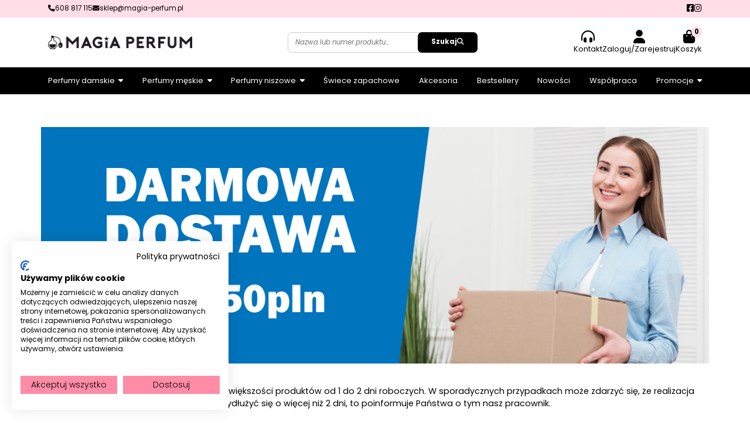

--- FILE ---
content_type: text/html; charset=UTF-8
request_url: https://magia-perfum.pl/dostawa
body_size: 10590
content:
<!DOCTYPE html>

<html lang="pl">

<head>

<meta charset="utf-8">

<!-- Google Tag Manager -->
<script>(function(w,d,s,l,i){w[l]=w[l]||[];w[l].push({'gtm.start':new Date().getTime(),event:'gtm.js'});var f=d.getElementsByTagName(s)[0],j=d.createElement(s);j.async=true;j.src="https://mps.magia-perfum.pl/60sgybofmb.js?"+i;f.parentNode.insertBefore(j,f);})(window,document,'script','dataLayer','7=CwlbKDY0SkYwWzA1IDtBBV9fSF5EHQlODwwBBgNUFxYQCxMCTAkL');</script>
<!-- End Google Tag Manager -->

<!-- Global site tag (gtag.js) - Google Analytics -->
<script async src="https://www.googletagmanager.com/gtag/js?id=G-16BHNJ84B3"></script>
<script>
window.dataLayer = window.dataLayer || [];
function gtag(){dataLayer.push(arguments);}
gtag('js', new Date());

gtag('config', 'G-16BHNJ84B3');
</script>



<!-- Global site tag (gtag.js) - Google Analytics -->
<script async src="https://www.googletagmanager.com/gtag/js?id=UA-194454346-1"></script>
<script>
  window.dataLayer = window.dataLayer || [];
  function gtag(){dataLayer.push(arguments);}
  gtag('js', new Date());

  gtag('config', 'UA-194454346-1');
</script>



<!-- Global site tag (gtag.js) - Google Ads: 385041909 -->
<script async src="https://www.googletagmanager.com/gtag/js?id=AW-385041909"></script>
<script>
  window.dataLayer = window.dataLayer || [];
  function gtag(){dataLayer.push(arguments);}
  gtag('js', new Date());

  gtag('config', 'AW-385041909');
</script>

<script>

</script>

<title>Dostawa perfum – szybka i bezpieczna wysyłka | Magia Perfum</title>
<meta name="keywords" content="Francuskie perfumy
dostawca francuskich perfum
polski dostawca perfum
rozlewnia perfum
rozlewnia zamienników perfum
rozlewnia odpowiedników perfum
fabryka perfum damskich
rozlewnia męskich perfum
rozlewnia ekskluzywnych perfum
gdzie są rozlewane francuskie perfumy
gdzie produkują perfumy
perfumy lane
szybka dostawa perfum
koszt wysyłki perfum nalewanych
bezpieczne pakowanie perfum
przesyłka perfum kurierska
dostawa perfum do domu
czas realizacji zamówienia perfumy
dostawa perfum za pobraniem
opcje wysyłki perfum
magazyn perfum w Polsce
ekspresowa wysyłka perfum">
<meta name="description" content="Sprawdź zasady i koszty dostawy perfum nalewanych, zamienników i odpowiedników. Szybka wysyłka, bezpieczne opakowania i wygodne metody dostawy w Magia Perfum.">

<base href="https://magia-perfum.pl/">

<link rel="shortcut icon" href="images/magia-perfum-icon.png">

<meta name="viewport" content="width=device-width, initial-scale=1">
<meta name="theme-color" content="#f0becd" media="(prefers-color-scheme: light)">
<meta name="apple-mobile-web-app-capable" content="yes">
<meta name="apple-mobile-web-app-status-bar-style" content="#f0becd">

<meta name="google-site-verification" content="R3_y9CuYsEhLwDFgVtQnjSABw9JSxT4y2zj-KQgV6ew">

<link rel="stylesheet" href="https://cdn.jsdelivr.net/npm/bootstrap@5.3.3/dist/css/bootstrap.min.css">

<style>:root{--btn-bkg:#000;--btn-frg:#fff;--btn-alt-bkg:#fff;--btn-alt-frg:#000;--btn-alt-border:1px solid #000;--formi-bdr-width:1px;--formi-bdr-color:#ccc;--formi-bkg-color:#fff;--formi-frg-color:#000;--formi-radius:7px;--btn-padding:0.7em 1em;--btn-s-padding:0.5em 0.8em;--input-padding:0.7em 0.5em}button{display:block;background-color:var(--btn-bkg);color:var(--btn-frg);border-radius:var(--formi-radius);border-style:none;font-size:.9em;padding:var(--btn-padding)}button.btn_alt{background-color:var(--btn-alt-bkg);color:var(--btn-alt-frg);border:var(--btn-alt-border)}button.btn_l{font-size:1.2em}button.btn_s{font-size:.8em;padding:var(--btn-s-padding)}input,textarea{width:100%;display:block;border:var(--formi-bdr-width) solid var(--formi-bdr-color);color:var(--formi-frg-color);border-radius:var(--formi-radius);font-size:.9em;padding:var(--input-padding)}input:focus,input:focus-visible,textarea:focus,textarea:focus-visible{box-shadow:none;border-color:var(--formi-bdr-color)}html{height:100%;min-height:100%}body{height:100%;min-height:100%;font-family:'Poppins',sans-serif!important;font-size:.9rem;color:#000}:root{--color1:#ffdde7;--color1-txt:#000;--color2:#e3f2fd;--color2-txt:#000;--box-border-width:1px;--box-border-style:solid;--box-border-color:#ccc;--box-border:var(--box-border-width) var(--box-border-style) var(--box-border-color);--box-border-radius:5px;--box-bkg-unchecked-color:#fff;--box-bkg-checked-color:#f5f5f5;--btn-bkg-color:#000;--btn-txt-color:#fff;--item-radius:5px;--z-overlay:10000;--z-menu:10010;--color-items:#d00000;--color-items1:#fff}a,a:hover,a:focus,a:visited{color:#000!important;text-decoration:none!important}a img{border:none}*{box-sizing:border-box}.layout_main{height:100%;min-height:100%;display:flex;flex-direction:column}.layout_main>.layout_content{position:relative;flex-grow:1}.layout_main>.layout_footer{position:relative;margin-top:auto}.layout_main>.layout_content>.layout_overlay,.layout_main>.layout_footer>.layout_overlay{left:0;right:0;top:0;bottom:0;position:absolute;display:none;background-color:rgb(0 0 0 / .4);z-index:var(--z-overlay)}body.overlay_on .layout_main>.layout_content>.layout_overlay,body.overlay_on .layout_main>.layout_footer>.layout_overlay{display:block}@media (max-width:767px){.layout_main>.layout_content>.layout_overlay,.layout_main>.layout_footer>.layout_overlay{display:none!important}.container-xl{max-width:calc(100% - 40px)}}.title_inner,.title_inner_sm{font-weight:500;text-align:center}.title_inner{font-size:1.5em}.title_inner:not(.no_margin){margin-top:1em;margin-bottom:1em}.title_inner_sm{font-size:1.2em}.title_inner .sub{font-size:.7em;font-weight:400}.full_width_box{--correct-x:1rem;width:calc(100vw - var(--correct-x));left:calc(50% - 50vw + var(--correct-x) / 2);position:relative}.header{--border-bottom-width:1px;--border-bottom-color:#000;border-bottom:var(--border-bottom-width) solid var(--border-bottom-color)}.header .panel1{background-color:var(--color1);color:var(--color1-txt);padding:.3em 0}.header .panel1 .contact a{display:flex;align-items:center;gap:.3em}.header .panel1 .contact a,.header .panel1 a.social_icon_link{color:var(--color1-txt)!important}.header .panel1 .contact .icon,.header .panel1 .contact .txt{font-size:.8em}.header .panel1 .box{display:flex;align-items:center;justify-content:space-between}.header .panel1 .box>.contact{display:flex;gap:1em}.header .panel1 .box>.social{display:flex;gap:1em}@media (max-width:992px){.header .panel1 .contact .icon{font-size:1em}.header .panel1 .social .social_icon_link{font-size:1.3em}}.header .panel2 .box{display:flex;align-items:center;justify-content:space-between;padding:1.5em 0}.header .panel2 .logo_box{width:22%;order:1}.header .panel2 .search_box{order:2}.header .panel2 .icons_links_box{order:3;display:flex;gap:2.5em}.header .panel2 .menu_btn_box{display:none}.header .panel2 .break{display:none}.header .panel2 .search_panel{font-size:.9em}.header .panel2 .search_panel .search_box{display:flex}.header .panel2 .search_panel .search_box input{width:20em;padding-left:1em;padding-right:1em}.header .panel2 .search_panel .search_box input::placeholder{font-style:italic}.header .panel2 .search_panel .search_box button{display:flex;gap:1em;font-weight:700;margin-left:-1em;padding-left:2em;padding-right:2em}.header .panel2 .icon_link{display:flex;flex-direction:column;align-items:center}.header .panel2 .icon_link .icon{font-size:1.6em;line-height:0}.header .panel2 .icon_link .txt{font-size:.9em}.header .panel2 a.icon_link[data-type='cart']{position:relative}.header .panel2 a.icon_link[data-type='cart'] .counter{width:1.6em;height:1.6em;top:-.5em;right:0;font-size:.8em;display:flex;align-items:center;justify-content:center;position:absolute;background-color:var(--color1);color:var(--color1-txt)!important;border-radius:50%;font-weight:700}@media (min-width:768px) and (max-width:991px){.header .panel2 .box{flex-wrap:wrap;gap:.5em 4em}.header .panel2 .logo_box{width:50%;flex-grow:1}.header .panel2 .logo_box img{max-height:3em}.header .panel2 .search_box{order:5;flex-grow:1}.header .panel2 .icons_links_box{order:2;gap:1.2em;padding-right:1em}.header .panel2 .menu_btn_box{display:block;order:4;font-size:2em}.header .panel2 .break{height:0;flex-basis:100%;display:block;order:3}.header .panel2 .search_panel .search_box input{width:100%}}@media (max-width:767px){.header .panel2 .box{flex-wrap:wrap;gap:.5em 2em}.header .panel2 .search_box{order:5;flex-grow:1}.header .panel2 .icons_links_box{order:2;gap:1.2em;padding-right:1em}.header .panel2 .menu_btn_box{display:block;order:4;font-size:2em}.header .panel2 .break{height:0;flex-basis:100%;display:block;order:3}.header .panel2 .search_panel .search_box input{width:100%}.header .panel2 .search_panel .search_box button{padding-left:1em;padding-right:1em}.header .panel2 .search_panel .search_box button .icon{font-size:1.3em}.header .panel2 .search_panel .search_box button .txt{display:none}.header .panel2 .icon_link .txt{display:none}.header .panel2 a.icon_link[data-type='cart'] .counter{width:1.6em;height:1.6em;right:-1em}}@media (min-width:576px) and (max-width:767px){.header .panel2 .logo_box{width:auto;flex-grow:1}.header .panel2 .logo_box img{max-height:3em}}@media (max-width:575px){.header .panel2 .logo_box{width:50%;flex-grow:1}.header .panel2 .logo_box img{max-height:2.5em}}.header .panel3{background-color:#000}.header .panel3 .menu_ext_shop>.menu{background-color:#000}.header .panel3 .menu_ext_shop>.menu li:hover>.link_box{background-color:#000}.header .panel3 .menu_ext_shop>.menu .link_box a .txt,.header .panel3 .menu_ext_shop>.menu .link_box a .arrow{color:#fff!important}.header .panel3 .menu_ext_shop>.menu .sub_box{background-color:#fff}.header .panel3 .menu_ext_shop>.menu .sub_box li:hover>.link_box{background-color:#fff}.header .panel3 .menu_ext_shop>.menu .sub_box .link_box a .txt{color:#000!important}@media (max-width:767px){.header .panel3 .menu_ext_shop>.menu{background-color:#fff}.header .panel3 .menu_ext_shop>.menu li:hover>.link_box{background-color:#fff}.header .panel3 .menu_ext_shop>.menu .link_box a .txt,.header .panel3 .menu_ext_shop>.menu .link_box a .arrow{color:#000!important}.header .panel3 .menu_ext_shop>.menu .sub_box{background-color:#fff}.header .panel3 .menu_ext_shop>.menu .sub_box li:hover>.link_box{background-color:#fff}}.menu_ext_shop>.menu{background-color:var(--main-bkg-color);color:var(--txt-color);font-size:.9em}.menu_ext_shop>.menu *{background-color:inherit}.overflow_hidden{overflow:hidden}.menu_ext_shop a .txt{color:var(--txt-color)!important}.menu_ext_shop a .icon{color:var(--html-icon-color)!important}.menu_ext_shop a .arrow{color:var(--html-arrow-color)!important}.menu_ext_shop .sub_box a .arrow{transform:rotate(-90deg)}.menu_ext_shop a:hover{text-decoration:none!important}.menu_ext_shop>.menu>div>.m_content>ul{display:flex;align-items:center;justify-content:space-between}.menu_ext_shop ul{list-style-type:none;margin:0;padding:0}.menu_ext_shop .link_box,.menu_ext_shop .link_box a{display:flex;align-items:center;padding:1em 0}.menu_ext_shop .link_box a{width:100%;margin:-1em 0}.menu_ext_shop .sub_box .link_box{padding:0}.menu_ext_shop .sub_box .link_box a{justify-content:space-between;margin:0;padding:.3em}.menu_ext_shop .link_box *:not(:first-child){margin-left:.5em}.menu_ext_shop .link_box .icon img{max-width:1em;max-height:1em;display:block}.menu_ext_shop>.menu>div>.m_content>ul>li{position:relative;flex-grow:1}.menu_ext_shop>.menu>div>.m_content>ul>li:last-child{flex-grow:0}.menu_ext_shop li:hover>.link_box{background-color:var(--li-hover-bkg-color)}.menu_ext_shop .sub_box{left:0;display:none;position:absolute;box-shadow:1px 3px 3px rgb(0 0 0 / .5);z-index:1000}.menu_ext_shop .sub_box.right{left:initial;right:0}.menu_ext_shop .sub_box>.items_sub{position:relative}.menu_ext_shop .arrow_sub{color:#777;font-size:.8em}@media (min-width:768px){.menu_ext_shop li:hover>.sub_box{display:flex}.menu_ext_shop .sub_box{gap:1em;border-bottom-left-radius:15px;border-bottom-right-radius:15px;border-top:var(--border-bottom-width) solid var(--border-bottom-color);z-index:var(--z-menu);padding:1em}.menu_ext_shop .sub_box .link_box a{width:18em}.menu_ext_shop .sub_box>.items_sub.grid2>ul,.menu_ext_shop .sub_box>.items_sub.grid3>ul{display:grid;gap:0 3em}.menu_ext_shop .sub_box>.items_sub.grid2>ul{grid-template-columns:repeat(2,max-content)}.menu_ext_shop .sub_box>.items_sub.grid3>ul{grid-template-columns:repeat(3,max-content)}}.menu_ext_shop .sub_box .sub_box{min-width:100%;left:100%;top:0;bottom:0;position:absolute;display:none}.menu_ext_shop li.subleft .sub_box .sub_box{left:-100%}.menu_ext_shop .add{width:22em;margin-left:3em}.menu_ext_shop .add>.img_box img{max-width:100%;max-height:15em;margin:0 auto;display:block;padding:1em}.menu_ext_shop .add>.txt_box{padding:1em}.menu_ext_shop>.menu>div>.m_header,.menu_ext_shop>.switch{display:none}@media (max-width:767px){.menu_ext_shop[data-custom-switch='']>.switch{display:inline-block;color:var(--swtich-color)}.menu_ext_shop>.switch .icon{font-size:2.2em;line-height:100%;padding:.1em 0}.menu_ext_shop>.menu{width:0;height:100vh;top:0;left:0;position:fixed;display:flex;justify-content:flex-end;overflow-y:auto;transition:width 500ms;z-index:10000}.menu_ext_shop>.menu.show{width:100%}.menu_ext_shop>.menu>div{width:100vw;right:0;background-color:var(--xs-main-bkg-color);color:var(--xs-txt-color);position:absolute}.menu_ext_shop>.menu.subopen>div{background-color:var(--xs-subopen-bkg-color)}.menu_ext_shop>.menu.subopen .open{background-color:var(--xs-main-bkg-color)}.menu_ext_shop .sub_box a .arrow{transform:rotate(0deg)}.menu_ext_shop>.menu>div .m_content>ul{display:block}.menu_ext_shop>.menu>div .m_content>ul li a{padding-left:1em;padding-right:1em}.menu_ext_shop>.menu>div>.m_header{display:flex;align-items:center;justify-content:space-between;padding:1em}.menu_ext_shop>.menu>div>.m_header img.logo{width:50%;max-width:50%;max-height:5em;display:block}.menu_ext_shop>.menu>div>.m_header .main_page{font-size:1.5em}.menu_ext_shop>.menu>div>.m_header .close{left:.4em;position:relative;font-size:2em;padding:.3em .6em}.menu_ext_shop .sub_box,.menu_ext_shop .sub_box .sub_box{left:0;position:relative;box-shadow:0 0 4px rgb(0 0 0 / .5)}.menu_ext_shop .sub_box .sub_box{box-shadow:0 0 10px rgb(0 0 0 / .5)}.menu_ext_shop li.open>.link_box{background-color:var(--li-hover-bkg-color)}.menu_ext_shop li.open>.sub_box{display:block}}.menu_ext_shop{--main-bkg-color:#fff;--li-hover-bkg-color:#fff;--txt-color:#444;--html-icon-color:#444;--html-arrow-color:#444;--txt-border-color:#ccc;--swtich-color:#888;--xs-main-bkg-color:#fff;--xs-txt-color:#444;--xs-subopen-bkg-color:#f0f0f0}.menu_links_block ul{list-style-type:none;padding-left:0}.shipping_data_box{display:flex;color:#000}.shipping_data_box>div{width:25%;border-left:1px solid #0074bd;padding:1em}.shipping_data_box>div:first-child{border-left:none}.shipping_data_box img{width:8em;height:8em;display:block;object-fit:contain;object-position:center;margin:auto}.shipping_data_box .prices{font-size:1em;display:table;margin:1em auto 0 auto}.shipping_data_box .prices .price{display:flex;justify-content:space-between;margin-top:.5em}.shipping_data_box .prices .price:first-child{margin-top:0}.shipping_data_box .prices .price .label{color:#000;display:block;font-size:1.1em;font-weight:initial;line-height:initial;text-align:center;white-space:nowrap;vertical-align:initial;border-radius:0;padding:0}.shipping_data_box .prices .price .value_box{font-weight:700;margin-left:1em}@media (max-width:991px){.shipping_data_box{flex-direction:column}.shipping_data_box>div{width:100%;border-left:none;border-top:1px solid #0074bd;padding:2em 1em}.shipping_data_box>div:first-child{border-top:none}}</style>

<script type="text/javascript" src="https://consent-eu.cookiefirst.com/sites/magia-perfum.pl-28978486-a33f-46ba-af05-e73a7e4ce237/consent.js"></script>

<script>



</script>

<!-- Facebook Pixel Code -->
<script>
  !function(f,b,e,v,n,t,s)
  {if(f.fbq)return;n=f.fbq=function(){n.callMethod?
  n.callMethod.apply(n,arguments):n.queue.push(arguments)};
  if(!f._fbq)f._fbq=n;n.push=n;n.loaded=!0;n.version='2.0';
  n.queue=[];t=b.createElement(e);t.async=!0;
  t.src=v;s=b.getElementsByTagName(e)[0];
  s.parentNode.insertBefore(t,s)}(window, document,'script',
  'https://connect.facebook.net/en_US/fbevents.js');
  fbq('init', '375655300552754');
  fbq('track', 'PageView');
</script>
<noscript><img height="1" width="1" style="display:none"
src="https://www.facebook.com/tr?id=375655300552754&ev=PageView&noscript=1"
/></noscript>
<!-- End Facebook Pixel Code -->

<meta name="facebook-domain-verification" content="sqvurgxkmhoyopl861qtwm8le2ij4h" />


</head>

<body>

<!-- Google Tag Manager (noscript) -->
<noscript><iframe src="https://mps.magia-perfum.pl/ns.html?id=GTM-5R6VZBB" height="0" width="0" style="display:none;visibility:hidden"></iframe></noscript>
<!-- End Google Tag Manager (noscript) -->

<div class="layout_main">
    
    <div class="layout_header">
        <div class="header">

    <div class="panel1">
        <div class="container-xl gx-2 gx-md-4">

            <div class="box">

                <div class="contact">
                    <a href="tel:608817115"><span class="icon"><i class="fa-solid fa-phone"></i></span> <span class="txt">608&nbsp;817&nbsp;115</span></a>
                    <a href="mailto:sklep@magia-perfum.pl"><span class="icon"><i class="fa-solid fa-envelope"></i></span> <span class="txt">sklep@magia-perfum.pl</span></a>
                </div>

                <div class="social">
                      <a href="https://www.facebook.com/Magia.Perfum/" target="_blank" class="social_icon_link">
      <i class="fa-brands fa-square-facebook"></i>  </a>
  
                      <a href="https://www.instagram.com/magiaperfum_perfumylane/" target="_blank" class="social_icon_link">
      <i class="fa-brands fa-instagram"></i>  </a>
  
                </div>

            </div>

        </div>
    </div>

    <div class="panel2">
        <div class="container-xl gx-2 gx-md-4">
            <div class="box">

                <div class="logo_box">
                    <a href="https://magia-perfum.pl/"><img src="images/tpl/magia-perfum-perfumy-lane-logo.webp" class="img-fluid" width="500" height="46" style="max-width: 100%; height: auto;"></a>
                </div>

                <div class="search_box">
                    <div class="search_panel">
    
    <form action="search">
        
        <div class="search_box">
            
            <input type="text" placeholder="Nazwa lub numer produktu&hellip;" name="s">
            
            <button type="submit">
                <span class="txt">Szukaj</span>
                <span class="icon"><i class="fas fa-search"></i></span>
            </button>
            
        </div>
        
    </form> 
    
</div>
                </div>

                <div class="icons_links_box">
                    <a class="icon_link" href="perfumy-online">
    <span class="icon">
        <i class="fa-solid fa-headphones-simple"></i>
    </span>
    <span class="txt">
        Kontakt
    </span>
</a>
                    <a class="icon_link" href="client_login_register">
    <span class="icon">
        <i class="fa-solid fa-user"></i>
    </span>
    <span class="txt">
         Zaloguj/Zarejestruj 
        
    </span>
</a>
                    <a class="icon_link" data-type="cart" href="cart">
    <span class="counter">0</span>
    <span class="icon">
        <i class="fa-solid fa-bag-shopping"></i>
    </span>
    <span class="txt">
        Koszyk
    </span>
</a>
                </div>
                
                <div class="break"></div>

                <div class="menu_btn_box">
                    <div class="menu_btn">
                        <i class="fa-solid fa-bars"></i>
                    </div>
                </div>

            </div> 
        </div>
    </div>

    <div class="panel3">
        <div class="container gx-2 gx-md-4">
            <div class="menu_ext_shop" data-custom-switch=".header .panel2 .menu_btn_box .menu_btn">

    <div class="menu">
        <div>
            <div class="m_header">
                <a href="https://magia-perfum.pl/" class="main_page"><img src="images/tpl/magia-perfum-perfumy-lane-logo.webp" alt="Magia-Perfum" class="logo"></a>
                <span class="close"><i class="fa-solid fa-xmark"></i></span>            
            </div>
            <div class="m_content">
                <ul>
                    <li>
    
    <div class="link_box">
          <a href="perfumy-damskie">  
            
               <span class="txt">Perfumy damskie</span>     
             <span class="arrow"><i class="fa-solid fa-caret-down"></i></span> 
            
          </a>  
    </div>
    
    
    <div class="sub_box">
        
        
        <div class="items_sub grid2">
            <ul>
                <li>
    
    <div class="link_box">
          <a href="perfumy-damskie/ariana-grande">  
            
               <span class="txt">Ariana Grande</span>     
            
             <span class="arrow_sub"><i class="fa-solid fa-angle-right"></i></span> 
          </a>  
    </div>
    
    
    
</li>
<li>
    
    <div class="link_box">
          <a href="perfumy-damskie/bottega-veneta">  
            
               <span class="txt">Bottega Veneta</span>     
            
             <span class="arrow_sub"><i class="fa-solid fa-angle-right"></i></span> 
          </a>  
    </div>
    
    
    
</li>
<li>
    
    <div class="link_box">
          <a href="perfumy-damskie/burberry">  
            
               <span class="txt">Burberry</span>     
            
             <span class="arrow_sub"><i class="fa-solid fa-angle-right"></i></span> 
          </a>  
    </div>
    
    
    
</li>
<li>
    
    <div class="link_box">
          <a href="perfumy-damskie/carolina-herrera">  
            
               <span class="txt">Carolina Herrera</span>     
            
             <span class="arrow_sub"><i class="fa-solid fa-angle-right"></i></span> 
          </a>  
    </div>
    
    
    
</li>
<li>
    
    <div class="link_box">
          <a href="perfumy-damskie/calvin-klein">  
            
               <span class="txt">Calvin Klein</span>     
            
             <span class="arrow_sub"><i class="fa-solid fa-angle-right"></i></span> 
          </a>  
    </div>
    
    
    
</li>
<li>
    
    <div class="link_box">
          <a href="perfumy-damskie/clinique">  
            
               <span class="txt">Clinique</span>     
            
             <span class="arrow_sub"><i class="fa-solid fa-angle-right"></i></span> 
          </a>  
    </div>
    
    
    
</li>
<li>
    
    <div class="link_box">
          <a href="perfumy-damskie/cacharel">  
            
               <span class="txt">Cacharel</span>     
            
             <span class="arrow_sub"><i class="fa-solid fa-angle-right"></i></span> 
          </a>  
    </div>
    
    
    
</li>
<li>
    
    <div class="link_box">
          <a href="perfumy-damskie/chanel">  
            
               <span class="txt">Chanel</span>     
            
             <span class="arrow_sub"><i class="fa-solid fa-angle-right"></i></span> 
          </a>  
    </div>
    
    
    
</li>
<li>
    
    <div class="link_box">
          <a href="perfumy-damskie/chloe">  
            
               <span class="txt">Chloe</span>     
            
             <span class="arrow_sub"><i class="fa-solid fa-angle-right"></i></span> 
          </a>  
    </div>
    
    
    
</li>
<li>
    
    <div class="link_box">
          <a href="perfumy-damskie/dior">  
            
               <span class="txt">Dior</span>     
            
             <span class="arrow_sub"><i class="fa-solid fa-angle-right"></i></span> 
          </a>  
    </div>
    
    
    
</li>
<li>
    
    <div class="link_box">
          <a href="perfumy-damskie/davidoff">  
            
               <span class="txt">Davidoff</span>     
            
             <span class="arrow_sub"><i class="fa-solid fa-angle-right"></i></span> 
          </a>  
    </div>
    
    
    
</li>
<li>
    
    <div class="link_box">
          <a href="perfumy-damskie/dolce-gabbana">  
            
               <span class="txt">Dolce&Gabbana</span>     
            
             <span class="arrow_sub"><i class="fa-solid fa-angle-right"></i></span> 
          </a>  
    </div>
    
    
    
</li>
<li>
    
    <div class="link_box">
          <a href="perfumy-damskie/dkny">  
            
               <span class="txt">DKNY</span>     
            
             <span class="arrow_sub"><i class="fa-solid fa-angle-right"></i></span> 
          </a>  
    </div>
    
    
    
</li>
<li>
    
    <div class="link_box">
          <a href="perfumy-damskie/elizabeth-arden">  
            
               <span class="txt">Elizabeth Arden</span>     
            
             <span class="arrow_sub"><i class="fa-solid fa-angle-right"></i></span> 
          </a>  
    </div>
    
    
    
</li>
<li>
    
    <div class="link_box">
          <a href="perfumy-damskie/estee-lauder">  
            
               <span class="txt">Estee Lauder</span>     
            
             <span class="arrow_sub"><i class="fa-solid fa-angle-right"></i></span> 
          </a>  
    </div>
    
    
    
</li>
<li>
    
    <div class="link_box">
          <a href="perfumy-damskie/escada">  
            
               <span class="txt">Escada</span>     
            
             <span class="arrow_sub"><i class="fa-solid fa-angle-right"></i></span> 
          </a>  
    </div>
    
    
    
</li>
<li>
    
    <div class="link_box">
          <a href="perfumy-damskie/gabriela-sabatini">  
            
               <span class="txt">Gabriela Sabatini</span>     
            
             <span class="arrow_sub"><i class="fa-solid fa-angle-right"></i></span> 
          </a>  
    </div>
    
    
    
</li>
<li>
    
    <div class="link_box">
          <a href="perfumy-damskie/giorgio-armani">  
            
               <span class="txt">Giorgio Armani</span>     
            
             <span class="arrow_sub"><i class="fa-solid fa-angle-right"></i></span> 
          </a>  
    </div>
    
    
    
</li>
<li>
    
    <div class="link_box">
          <a href="perfumy-damskie/givenchy">  
            
               <span class="txt">Givenchy</span>     
            
             <span class="arrow_sub"><i class="fa-solid fa-angle-right"></i></span> 
          </a>  
    </div>
    
    
    
</li>
<li>
    
    <div class="link_box">
          <a href="perfumy-damskie/gucci">  
            
               <span class="txt">Gucci</span>     
            
             <span class="arrow_sub"><i class="fa-solid fa-angle-right"></i></span> 
          </a>  
    </div>
    
    
    
</li>
<li>
    
    <div class="link_box">
          <a href="perfumy-damskie/hugo-boss">  
            
               <span class="txt">Hugo Boss</span>     
            
             <span class="arrow_sub"><i class="fa-solid fa-angle-right"></i></span> 
          </a>  
    </div>
    
    
    
</li>
<li>
    
    <div class="link_box">
          <a href="perfumy-damskie/jean-paul-gaultier">  
            
               <span class="txt">Jean Paul Gaultier</span>     
            
             <span class="arrow_sub"><i class="fa-solid fa-angle-right"></i></span> 
          </a>  
    </div>
    
    
    
</li>
<li>
    
    <div class="link_box">
          <a href="perfumy-damskie/jimmy-choo">  
            
               <span class="txt">Jimmy Choo</span>     
            
             <span class="arrow_sub"><i class="fa-solid fa-angle-right"></i></span> 
          </a>  
    </div>
    
    
    
</li>
<li>
    
    <div class="link_box">
          <a href="perfumy-damskie/joop">  
            
               <span class="txt">Joop</span>     
            
             <span class="arrow_sub"><i class="fa-solid fa-angle-right"></i></span> 
          </a>  
    </div>
    
    
    
</li>
<li>
    
    <div class="link_box">
          <a href="perfumy-damskie/kenzo">  
            
               <span class="txt">Kenzo</span>     
            
             <span class="arrow_sub"><i class="fa-solid fa-angle-right"></i></span> 
          </a>  
    </div>
    
    
    
</li>
<li>
    
    <div class="link_box">
          <a href="perfumy-damskie/lacoste">  
            
               <span class="txt">Lacoste</span>     
            
             <span class="arrow_sub"><i class="fa-solid fa-angle-right"></i></span> 
          </a>  
    </div>
    
    
    
</li>
<li>
    
    <div class="link_box">
          <a href="perfumy-damskie/lady-gaga">  
            
               <span class="txt">Lady Gaga</span>     
            
             <span class="arrow_sub"><i class="fa-solid fa-angle-right"></i></span> 
          </a>  
    </div>
    
    
    
</li>
<li>
    
    <div class="link_box">
          <a href="perfumy-damskie/lancome">  
            
               <span class="txt">Lancome</span>     
            
             <span class="arrow_sub"><i class="fa-solid fa-angle-right"></i></span> 
          </a>  
    </div>
    
    
    
</li>
<li>
    
    <div class="link_box">
          <a href="perfumy-damskie/marc-jacobs">  
            
               <span class="txt">Marc Jacobs</span>     
            
             <span class="arrow_sub"><i class="fa-solid fa-angle-right"></i></span> 
          </a>  
    </div>
    
    
    
</li>
<li>
    
    <div class="link_box">
          <a href="perfumy-damskie/mexx">  
            
               <span class="txt">Mexx</span>     
            
             <span class="arrow_sub"><i class="fa-solid fa-angle-right"></i></span> 
          </a>  
    </div>
    
    
    
</li>
<li>
    
    <div class="link_box">
          <a href="perfumy-damskie/michael-kors">  
            
               <span class="txt">Michael Kors</span>     
            
             <span class="arrow_sub"><i class="fa-solid fa-angle-right"></i></span> 
          </a>  
    </div>
    
    
    
</li>
<li>
    
    <div class="link_box">
          <a href="perfumy-damskie/naomi-campbell">  
            
               <span class="txt">Naomi Campbell</span>     
            
             <span class="arrow_sub"><i class="fa-solid fa-angle-right"></i></span> 
          </a>  
    </div>
    
    
    
</li>
<li>
    
    <div class="link_box">
          <a href="perfumy-damskie/nino-cerruti">  
            
               <span class="txt">Nino Cerruti</span>     
            
             <span class="arrow_sub"><i class="fa-solid fa-angle-right"></i></span> 
          </a>  
    </div>
    
    
    
</li>
<li>
    
    <div class="link_box">
          <a href="perfumy-damskie/paco-rabanne">  
            
               <span class="txt">Paco Rabanne</span>     
            
             <span class="arrow_sub"><i class="fa-solid fa-angle-right"></i></span> 
          </a>  
    </div>
    
    
    
</li>
<li>
    
    <div class="link_box">
          <a href="perfumy-damskie/prada">  
            
               <span class="txt">Prada</span>     
            
             <span class="arrow_sub"><i class="fa-solid fa-angle-right"></i></span> 
          </a>  
    </div>
    
    
    
</li>
<li>
    
    <div class="link_box">
          <a href="perfumy-damskie/rihanna">  
            
               <span class="txt">Rihanna</span>     
            
             <span class="arrow_sub"><i class="fa-solid fa-angle-right"></i></span> 
          </a>  
    </div>
    
    
    
</li>
<li>
    
    <div class="link_box">
          <a href="perfumy-damskie/salvatore-ferragamo">  
            
               <span class="txt">Salvatore Ferragamo</span>     
            
             <span class="arrow_sub"><i class="fa-solid fa-angle-right"></i></span> 
          </a>  
    </div>
    
    
    
</li>
<li>
    
    <div class="link_box">
          <a href="perfumy-damskie/thierry-mugler">  
            
               <span class="txt">Thierry Mugler</span>     
            
             <span class="arrow_sub"><i class="fa-solid fa-angle-right"></i></span> 
          </a>  
    </div>
    
    
    
</li>
<li>
    
    <div class="link_box">
          <a href="perfumy-damskie/trussardi">  
            
               <span class="txt">Trussardi</span>     
            
             <span class="arrow_sub"><i class="fa-solid fa-angle-right"></i></span> 
          </a>  
    </div>
    
    
    
</li>
<li>
    
    <div class="link_box">
          <a href="perfumy-damskie/valentino">  
            
               <span class="txt">Valentino</span>     
            
             <span class="arrow_sub"><i class="fa-solid fa-angle-right"></i></span> 
          </a>  
    </div>
    
    
    
</li>
<li>
    
    <div class="link_box">
          <a href="perfumy-damskie/versace">  
            
               <span class="txt">Versace</span>     
            
             <span class="arrow_sub"><i class="fa-solid fa-angle-right"></i></span> 
          </a>  
    </div>
    
    
    
</li>
<li>
    
    <div class="link_box">
          <a href="perfumy-damskie/victor-rolf">  
            
               <span class="txt">Victor&Rolf</span>     
            
             <span class="arrow_sub"><i class="fa-solid fa-angle-right"></i></span> 
          </a>  
    </div>
    
    
    
</li>
<li>
    
    <div class="link_box">
          <a href="perfumy-damskie/yves-saint-laurent">  
            
               <span class="txt">Yves Saint Laurent</span>     
            
             <span class="arrow_sub"><i class="fa-solid fa-angle-right"></i></span> 
          </a>  
    </div>
    
    
    
</li>
            </ul>
        </div>
        
        
        
        <div class="add">
        
            <div class="product">

    <div class="txt_top">Polecany produkt</div>

    <a href="perfumy-damskie/ariana-grande/cloud-pink" class="link_product">

        <span class="box_header">

            <span class="box_name">
                <span class="name">Zapach 311</span>
                <span class="name_sub">Magia Perfum</span>
            </span>

            
            <span class="box_points_reviews">
                
                <span class="box_points">
                    <span class="box_stars">  <span class="points_show">
      <span class="points_inner">
          <span class="points1">
              <span class="point"><i class="fa-solid fa-star"></i></span><span class="point"><i class="fa-solid fa-star"></i></span><span class="point"><i class="fa-solid fa-star"></i></span><span class="point"><i class="fa-solid fa-star"></i></span><span class="point"><i class="fa-solid fa-star"></i></span>          </span>
          <span class="points2" style="width: 100.00%">
              <span>
              <span class="point"><i class="fa-solid fa-star"></i></span><span class="point"><i class="fa-solid fa-star"></i></span><span class="point"><i class="fa-solid fa-star"></i></span><span class="point"><i class="fa-solid fa-star"></i></span><span class="point"><i class="fa-solid fa-star"></i></span>              </span>
          </span>
      </span>
        </span>
  </span>
                    <span class="points">5.0</span>
                </span>
                

                
                <span class="box_reviews">
                    <span class="reviews_count">2</span>
                    <span class="reviews_txt">
                        
                         opinie 
                        
                    </span>
                </span>
                

            </span>
            

        </span>

        <span class="box_data">
            <span class="box_desc_price">
                <span class="box_desc">Ariana Grande CLOUD PINK - odważny, efektowny i dramatyczny!Tego lata kultowy flakon CLOUD jest zanurzony w eleganckim różu. Zamknięty w symbolicznej chmurze i wraz z nakrętką w kształcie chmury, zapach jest nie tylko wizualnie prawdziwym marzeniem&hellip;</span>
                
                <span class="box_prices">
                    <span class="box_price">
                        <span class="price_value">5.00</span>
                        <span class="currency">zł</span>
                    </span>
                    
                </span>
                
            </span>
             <span class="box_img"><img src="images/products/ariana-grande-cloud-pink-glowne-S-311.webp" alt="Zapach 311"></span> 
        </span>

    </a>

    
    <div class="sep"></div>

    <a href="perfumy-damskie/ariana-grande/cloud-pink-original" class="link_product_2">
        <span class="box_img">
            <img src="images/products/311-ariana-grande-cloud-pink-13566.jpg" alt="Cloud Pink">
        </span>
        <span class="box_data_2">
            <span class="box_name">
                <span class="name">Cloud Pink</span>
                <span class="name_sub">Ariana Grande</span>
                <span class="pair_type">Oryginał</span>
            </span>

            
            <span class="box_price">
                <span class="price_value">480.00</span>
                <span class="currency">zł</span>
            </span>
            

        </span>
    </a>
    

</div>
            
            

            
        
        </div>
        
        
    </div>
    
    
</li>
<li>
    
    <div class="link_box">
          <a href="perfumy-meskie">  
            
               <span class="txt">Perfumy męskie</span>     
             <span class="arrow"><i class="fa-solid fa-caret-down"></i></span> 
            
          </a>  
    </div>
    
    
    <div class="sub_box">
        
        
        <div class="items_sub grid2">
            <ul>
                <li>
    
    <div class="link_box">
          <a href="perfumy-meskie/azzaro">  
            
               <span class="txt">Azzaro</span>     
            
             <span class="arrow_sub"><i class="fa-solid fa-angle-right"></i></span> 
          </a>  
    </div>
    
    
    
</li>
<li>
    
    <div class="link_box">
          <a href="perfumy-meskie/bulgari">  
            
               <span class="txt">Bulgari</span>     
            
             <span class="arrow_sub"><i class="fa-solid fa-angle-right"></i></span> 
          </a>  
    </div>
    
    
    
</li>
<li>
    
    <div class="link_box">
          <a href="perfumy-meskie/burberry">  
            
               <span class="txt">Burberry</span>     
            
             <span class="arrow_sub"><i class="fa-solid fa-angle-right"></i></span> 
          </a>  
    </div>
    
    
    
</li>
<li>
    
    <div class="link_box">
          <a href="perfumy-meskie/cacharel">  
            
               <span class="txt">Cacharel</span>     
            
             <span class="arrow_sub"><i class="fa-solid fa-angle-right"></i></span> 
          </a>  
    </div>
    
    
    
</li>
<li>
    
    <div class="link_box">
          <a href="perfumy-meskie/calvin-klein">  
            
               <span class="txt">Calvin Klein</span>     
            
             <span class="arrow_sub"><i class="fa-solid fa-angle-right"></i></span> 
          </a>  
    </div>
    
    
    
</li>
<li>
    
    <div class="link_box">
          <a href="perfumy-meskie/camp-david">  
            
               <span class="txt">Camp David</span>     
            
             <span class="arrow_sub"><i class="fa-solid fa-angle-right"></i></span> 
          </a>  
    </div>
    
    
    
</li>
<li>
    
    <div class="link_box">
          <a href="perfumy-meskie/carolina-herrera">  
            
               <span class="txt">Carolina Herrera</span>     
            
             <span class="arrow_sub"><i class="fa-solid fa-angle-right"></i></span> 
          </a>  
    </div>
    
    
    
</li>
<li>
    
    <div class="link_box">
          <a href="perfumy-meskie/chanel">  
            
               <span class="txt">Chanel</span>     
            
             <span class="arrow_sub"><i class="fa-solid fa-angle-right"></i></span> 
          </a>  
    </div>
    
    
    
</li>
<li>
    
    <div class="link_box">
          <a href="perfumy-meskie/clinique">  
            
               <span class="txt">Clinique</span>     
            
             <span class="arrow_sub"><i class="fa-solid fa-angle-right"></i></span> 
          </a>  
    </div>
    
    
    
</li>
<li>
    
    <div class="link_box">
          <a href="perfumy-meskie/dior">  
            
               <span class="txt">Dior</span>     
            
             <span class="arrow_sub"><i class="fa-solid fa-angle-right"></i></span> 
          </a>  
    </div>
    
    
    
</li>
<li>
    
    <div class="link_box">
          <a href="perfumy-meskie/davidoff">  
            
               <span class="txt">Davidoff</span>     
            
             <span class="arrow_sub"><i class="fa-solid fa-angle-right"></i></span> 
          </a>  
    </div>
    
    
    
</li>
<li>
    
    <div class="link_box">
          <a href="perfumy-meskie/diesel">  
            
               <span class="txt">Diesel</span>     
            
             <span class="arrow_sub"><i class="fa-solid fa-angle-right"></i></span> 
          </a>  
    </div>
    
    
    
</li>
<li>
    
    <div class="link_box">
          <a href="perfumy-meskie/dkny">  
            
               <span class="txt">DKNY</span>     
            
             <span class="arrow_sub"><i class="fa-solid fa-angle-right"></i></span> 
          </a>  
    </div>
    
    
    
</li>
<li>
    
    <div class="link_box">
          <a href="perfumy-meskie/dolce-gabbana">  
            
               <span class="txt">Dolce&Gabbana</span>     
            
             <span class="arrow_sub"><i class="fa-solid fa-angle-right"></i></span> 
          </a>  
    </div>
    
    
    
</li>
<li>
    
    <div class="link_box">
          <a href="perfumy-meskie/givenchy">  
            
               <span class="txt">Givenchy</span>     
            
             <span class="arrow_sub"><i class="fa-solid fa-angle-right"></i></span> 
          </a>  
    </div>
    
    
    
</li>
<li>
    
    <div class="link_box">
          <a href="perfumy-meskie/giorgio-armani">  
            
               <span class="txt">Giorgio Armani</span>     
            
             <span class="arrow_sub"><i class="fa-solid fa-angle-right"></i></span> 
          </a>  
    </div>
    
    
    
</li>
<li>
    
    <div class="link_box">
          <a href="perfumy-meskie/gucci">  
            
               <span class="txt">Gucci</span>     
            
             <span class="arrow_sub"><i class="fa-solid fa-angle-right"></i></span> 
          </a>  
    </div>
    
    
    
</li>
<li>
    
    <div class="link_box">
          <a href="perfumy-meskie/guerlain">  
            
               <span class="txt">Guerlain</span>     
            
             <span class="arrow_sub"><i class="fa-solid fa-angle-right"></i></span> 
          </a>  
    </div>
    
    
    
</li>
<li>
    
    <div class="link_box">
          <a href="perfumy-meskie/hermes">  
            
               <span class="txt">Hermes</span>     
            
             <span class="arrow_sub"><i class="fa-solid fa-angle-right"></i></span> 
          </a>  
    </div>
    
    
    
</li>
<li>
    
    <div class="link_box">
          <a href="perfumy-meskie/hugo-boss">  
            
               <span class="txt">Hugo Boss</span>     
            
             <span class="arrow_sub"><i class="fa-solid fa-angle-right"></i></span> 
          </a>  
    </div>
    
    
    
</li>
<li>
    
    <div class="link_box">
          <a href="perfumy-meskie/jean-paul-gaultier">  
            
               <span class="txt">Jean Paul Gaultier</span>     
            
             <span class="arrow_sub"><i class="fa-solid fa-angle-right"></i></span> 
          </a>  
    </div>
    
    
    
</li>
<li>
    
    <div class="link_box">
          <a href="perfumy-meskie/jimmy-choo">  
            
               <span class="txt">Jimmy Choo</span>     
            
             <span class="arrow_sub"><i class="fa-solid fa-angle-right"></i></span> 
          </a>  
    </div>
    
    
    
</li>
<li>
    
    <div class="link_box">
          <a href="perfumy-meskie/joop">  
            
               <span class="txt">Joop</span>     
            
             <span class="arrow_sub"><i class="fa-solid fa-angle-right"></i></span> 
          </a>  
    </div>
    
    
    
</li>
<li>
    
    <div class="link_box">
          <a href="perfumy-meskie/kenzo">  
            
               <span class="txt">Kenzo</span>     
            
             <span class="arrow_sub"><i class="fa-solid fa-angle-right"></i></span> 
          </a>  
    </div>
    
    
    
</li>
<li>
    
    <div class="link_box">
          <a href="perfumy-meskie/lacoste">  
            
               <span class="txt">Lacoste</span>     
            
             <span class="arrow_sub"><i class="fa-solid fa-angle-right"></i></span> 
          </a>  
    </div>
    
    
    
</li>
<li>
    
    <div class="link_box">
          <a href="perfumy-meskie/paco-rabanne">  
            
               <span class="txt">Paco Rabanne</span>     
            
             <span class="arrow_sub"><i class="fa-solid fa-angle-right"></i></span> 
          </a>  
    </div>
    
    
    
</li>
<li>
    
    <div class="link_box">
          <a href="perfumy-meskie/prada">  
            
               <span class="txt">Prada</span>     
            
             <span class="arrow_sub"><i class="fa-solid fa-angle-right"></i></span> 
          </a>  
    </div>
    
    
    
</li>
<li>
    
    <div class="link_box">
          <a href="perfumy-meskie/ralph-lauren">  
            
               <span class="txt">Ralph Lauren</span>     
            
             <span class="arrow_sub"><i class="fa-solid fa-angle-right"></i></span> 
          </a>  
    </div>
    
    
    
</li>
<li>
    
    <div class="link_box">
          <a href="perfumy-meskie/thierry-mugler">  
            
               <span class="txt">Thierry Mugler</span>     
            
             <span class="arrow_sub"><i class="fa-solid fa-angle-right"></i></span> 
          </a>  
    </div>
    
    
    
</li>
<li>
    
    <div class="link_box">
          <a href="perfumy-meskie/tommy-hilfiger">  
            
               <span class="txt">Tommy Hilfiger</span>     
            
             <span class="arrow_sub"><i class="fa-solid fa-angle-right"></i></span> 
          </a>  
    </div>
    
    
    
</li>
<li>
    
    <div class="link_box">
          <a href="perfumy-meskie/versace">  
            
               <span class="txt">Versace</span>     
            
             <span class="arrow_sub"><i class="fa-solid fa-angle-right"></i></span> 
          </a>  
    </div>
    
    
    
</li>
<li>
    
    <div class="link_box">
          <a href="perfumy-meskie/viktor-rolf">  
            
               <span class="txt">Viktor&Rolf</span>     
            
             <span class="arrow_sub"><i class="fa-solid fa-angle-right"></i></span> 
          </a>  
    </div>
    
    
    
</li>
<li>
    
    <div class="link_box">
          <a href="perfumy-meskie/yves-saint-laurent">  
            
               <span class="txt">Yves Saint Laurent</span>     
            
             <span class="arrow_sub"><i class="fa-solid fa-angle-right"></i></span> 
          </a>  
    </div>
    
    
    
</li>
<li>
    
    <div class="link_box">
          <a href="perfumy-meskie/valentino">  
            
               <span class="txt">Valentino</span>     
            
             <span class="arrow_sub"><i class="fa-solid fa-angle-right"></i></span> 
          </a>  
    </div>
    
    
    
</li>
            </ul>
        </div>
        
        
        
        <div class="add">
        
            <div class="product">

    <div class="txt_top">Polecany produkt</div>

    <a href="perfumy-meskie/azzaro/chrome" class="link_product">

        <span class="box_header">

            <span class="box_name">
                <span class="name">Zapach 127</span>
                <span class="name_sub">Magia Perfum</span>
            </span>

            
            <span class="box_points_reviews">
                
                <span class="box_points">
                    <span class="box_stars">  <span class="points_show">
      <span class="points_inner">
          <span class="points1">
              <span class="point"><i class="fa-solid fa-star"></i></span><span class="point"><i class="fa-solid fa-star"></i></span><span class="point"><i class="fa-solid fa-star"></i></span><span class="point"><i class="fa-solid fa-star"></i></span><span class="point"><i class="fa-solid fa-star"></i></span>          </span>
          <span class="points2" style="width: 86.00%">
              <span>
              <span class="point"><i class="fa-solid fa-star"></i></span><span class="point"><i class="fa-solid fa-star"></i></span><span class="point"><i class="fa-solid fa-star"></i></span><span class="point"><i class="fa-solid fa-star"></i></span><span class="point"><i class="fa-solid fa-star"></i></span>              </span>
          </span>
      </span>
        </span>
  </span>
                    <span class="points">4.3</span>
                </span>
                

                
                <span class="box_reviews">
                    <span class="reviews_count">4</span>
                    <span class="reviews_txt">
                        
                         opinie 
                        
                    </span>
                </span>
                

            </span>
            

        </span>

        <span class="box_data">
            <span class="box_desc_price">
                <span class="box_desc">Azzaro Chrome to świeży, męski zapach o epikurejskim charakterze. Perfumy są symbolem poszukiwania własnego Ja, uczuć i radości oraz połączeniem niepohamowanych emocji i prawdziwej męskości. Aromat Chrome od razu zaskoczy Cię luksusową świeżości&hellip;</span>
                
                <span class="box_prices">
                    <span class="box_price">
                        <span class="price_value">5.00</span>
                        <span class="currency">zł</span>
                    </span>
                    
                </span>
                
            </span>
             <span class="box_img"><img src="images/products/azzaro-chrome-glowne-S-127.webp" alt="Zapach 127"></span> 
        </span>

    </a>

    
    <div class="sep"></div>

    <a href="perfumy-meskie/azzaro/chrome-original" class="link_product_2">
        <span class="box_img">
            <img src="images/products/127-azzaro-chrome-25398.jpg" alt="Chrome">
        </span>
        <span class="box_data_2">
            <span class="box_name">
                <span class="name">Chrome</span>
                <span class="name_sub">Azzaro</span>
                <span class="pair_type">Oryginał</span>
            </span>

            
            <span class="box_price">
                <span class="price_value">250.00</span>
                <span class="currency">zł</span>
            </span>
            

        </span>
    </a>
    

</div>
            
            

            
        
        </div>
        
        
    </div>
    
    
</li>
<li>
    
    <div class="link_box">
          <a href="perfumy-niszowe">  
            
               <span class="txt">Perfumy niszowe</span>     
             <span class="arrow"><i class="fa-solid fa-caret-down"></i></span> 
            
          </a>  
    </div>
    
    
    <div class="sub_box">
        
        
        <div class="items_sub grid0">
            <ul>
                <li>
    
    <div class="link_box">
          <a href="perfumy-niszowe/perfumy-damskie">  
            
               <span class="txt">Perfumy damskie</span>     
            
             <span class="arrow_sub"><i class="fa-solid fa-angle-right"></i></span> 
          </a>  
    </div>
    
    
    
</li>
<li>
    
    <div class="link_box">
          <a href="perfumy-niszowe/perfumy-meskie">  
            
               <span class="txt">Perfumy męskie</span>     
            
             <span class="arrow_sub"><i class="fa-solid fa-angle-right"></i></span> 
          </a>  
    </div>
    
    
    
</li>
<li>
    
    <div class="link_box">
          <a href="perfumy-niszowe/unisex">  
            
               <span class="txt">Unisex</span>     
            
             <span class="arrow_sub"><i class="fa-solid fa-angle-right"></i></span> 
          </a>  
    </div>
    
    
    
</li>
            </ul>
        </div>
        
        
        
        <div class="add">
        
            <div class="product">

    <div class="txt_top">Polecany produkt</div>

    <a href="perfumy-niszowe/perfumy-meskie/roja-parfums/elysium" class="link_product">

        <span class="box_header">

            <span class="box_name">
                <span class="name">Zapach 245</span>
                <span class="name_sub">Magia Perfum</span>
            </span>

            
            <span class="box_points_reviews">
                
                <span class="box_points">
                    <span class="box_stars">  <span class="points_show">
      <span class="points_inner">
          <span class="points1">
              <span class="point"><i class="fa-solid fa-star"></i></span><span class="point"><i class="fa-solid fa-star"></i></span><span class="point"><i class="fa-solid fa-star"></i></span><span class="point"><i class="fa-solid fa-star"></i></span><span class="point"><i class="fa-solid fa-star"></i></span>          </span>
          <span class="points2" style="width: 98.00%">
              <span>
              <span class="point"><i class="fa-solid fa-star"></i></span><span class="point"><i class="fa-solid fa-star"></i></span><span class="point"><i class="fa-solid fa-star"></i></span><span class="point"><i class="fa-solid fa-star"></i></span><span class="point"><i class="fa-solid fa-star"></i></span>              </span>
          </span>
      </span>
        </span>
  </span>
                    <span class="points">4.9</span>
                </span>
                

                
                <span class="box_reviews">
                    <span class="reviews_count">47</span>
                    <span class="reviews_txt">
                        
                         opinie 
                        
                    </span>
                </span>
                

            </span>
            

        </span>

        <span class="box_data">
            <span class="box_desc_price">
                <span class="box_desc">"Tylko nieliczni mają dar spełniania swoich marzeń. Przeznaczeniem tylko tych odważnych i szlachetnych jest osiągnięcie w życiu tego, o czym marzą - dlatego do stworzenia zapachu Elysium starannie wybrano wszystkie składniki, które oddają jego si&hellip;</span>
                
                <span class="box_prices">
                    <span class="box_price">
                        <span class="price_value">5.00</span>
                        <span class="currency">zł</span>
                    </span>
                    
                </span>
                
            </span>
             <span class="box_img"><img src="images/products/roja-parfums-elysium-glowne-S-245.webp" alt="Zapach 245"></span> 
        </span>

    </a>

    
    <div class="sep"></div>

    <a href="perfumy-niszowe/perfumy-meskie/roja-parfums/elysium-original" class="link_product_2">
        <span class="box_img">
            <img src="images/products/245-roja-parfums-elysium-66642.jpg" alt="Elysium">
        </span>
        <span class="box_data_2">
            <span class="box_name">
                <span class="name">Elysium</span>
                <span class="name_sub">Roja Parfums</span>
                <span class="pair_type">Oryginał</span>
            </span>

            

        </span>
    </a>
    

</div>
            
            

            
        
        </div>
        
        
    </div>
    
    
</li>
<li>
    
    <div class="link_box">
          <a href="swiece-zapachowe">  
            
               <span class="txt">Świece zapachowe</span>     
            
            
          </a>  
    </div>
    
    
    
</li>
<li>
    
    <div class="link_box">
          <a href="akcesoria">  
            
               <span class="txt">Akcesoria</span>     
            
            
          </a>  
    </div>
    
    
    
</li>
<li>
    
    <div class="link_box">
          <a href="top10">  
            
               <span class="txt">Bestsellery</span>     
            
            
          </a>  
    </div>
    
    
    
</li>
<li>
    
    <div class="link_box">
          <a href="nasze_najnowsze_perfumy">  
            
               <span class="txt">Nowości</span>     
            
            
          </a>  
    </div>
    
    
    
</li>
<li>
    
    <div class="link_box">
          <a href="wspolpraca">  
            
               <span class="txt">Współpraca</span>     
            
            
          </a>  
    </div>
    
    
    
</li>
<li>
    
    <div class="link_box">
          <a href="">  
            
               <span class="txt">Promocje</span>     
             <span class="arrow"><i class="fa-solid fa-caret-down"></i></span> 
            
          </a>  
    </div>
    
    
    <div class="sub_box">
        
        
        <div class="items_sub grid0">
            <ul>
                <li>
    
    <div class="link_box">
          <a href="perfumy-darmowa-dostawa">  
            
               <span class="txt">Darmowa dostawa</span>     
            
             <span class="arrow_sub"><i class="fa-solid fa-angle-right"></i></span> 
          </a>  
    </div>
    
    
    
</li>
<li>
    
    <div class="link_box">
          <a href="program-lojalnosciowy">  
            
               <span class="txt">Program lojalnościowy</span>     
            
             <span class="arrow_sub"><i class="fa-solid fa-angle-right"></i></span> 
          </a>  
    </div>
    
    
    
</li>
<li>
    
    <div class="link_box">
          <a href="polec-nas-i-zyskaj">  
            
               <span class="txt">Poleć nas i zyskaj</span>     
            
             <span class="arrow_sub"><i class="fa-solid fa-angle-right"></i></span> 
          </a>  
    </div>
    
    
    
</li>
<li>
    
    <div class="link_box">
          <a href="rabat-na-urodziny">  
            
               <span class="txt">Rabat na urodziny</span>     
            
             <span class="arrow_sub"><i class="fa-solid fa-angle-right"></i></span> 
          </a>  
    </div>
    
    
    
</li>
<li>
    
    <div class="link_box">
          <a href="wspolpraca">  
            
               <span class="txt">Współpraca</span>     
            
             <span class="arrow_sub"><i class="fa-solid fa-angle-right"></i></span> 
          </a>  
    </div>
    
    
    
</li>
            </ul>
        </div>
        
        
        
        
    </div>
    
    
</li>
                </ul>
            </div>
        </div>
    </div>

    <div class="switch">
        <div class="icon">
            <i class="fa-solid fa-bars"></i>
        </div>
    </div>

</div>
        </div>
    </div>

</div>

    </div>
    
    <div class="layout_content">
        
        <div class="container-xl p-0 py-4">
            <div class="row gx-2 gx-md-4">
                <div class="col">
            
                    <div class="page_panel">
    
         <div class="page_text">
          <div class="row">
              <div class="col-xs-12">
                   <div class="content_panels_set">
                  <div class="content_panel">
                <div class="row">
                                              <div class="col-md-12">
                              <div class="col_item">
                                                                            <img src="images/content_panels/perfumy-lane-darmowa-dostawa.png" class="img-fluid">
                                                                        </div>
                          </div>
                                          </div>
            </div>
                        <div class="content_panel">
                <div class="row">
                                              <div class="col-md-12">
                              <div class="col_item">
                                  &nbsp;
<ul>
	<li><strong>Czas realizacji</strong> zam&oacute;wienia wynosi dla większości produkt&oacute;w od 1 do 2 dni roboczych. W&nbsp;sporadycznych przypadkach może zdarzyć się, że realizacja op&oacute;źni się. Jeśli czas realizacji miałby wydłużyć się o&nbsp;więcej niż 2 dni, to poinformuje Państwa o&nbsp;tym nasz pracownik.<br />
	&nbsp;</li>
	<li><strong>Odbi&oacute;r w&nbsp;siedzibie w Częstochowie.</strong> Mogą Państwo odebrać towar w naszej siedzibie płacąc: <strong>przelewem bankowym</strong> lub wybierając szybkie płatności <strong>przelewy24&nbsp;</strong><br />
	&nbsp;</li>
	<li><strong>Anulowanie zam&oacute;wienia.</strong> W&nbsp;celu anulowania zam&oacute;wienia prosimy o kontakt z nami.<br />
	&nbsp;</li>
	<li><strong>Zabezpieczenie przesyłki</strong> przed ryzykiem uszkodzeń podczas transportu. Produkty owijane są folią bąbelkową i&nbsp;umieszczane w&nbsp;sztywnym, tekturowym pudełku, dzięki czemu uszkodzenia zawartości zdarzają się bardzo rzadko. Przesyłka jest ubezpieczona i&nbsp;do momentu odbioru przez Klienta odpowiada za nią Sprzedawca.<br />
	&nbsp;</li>
</ul>
                              </div>
                          </div>
                                          </div>
            </div>
                        <div class="content_panel">
                <div class="row">
                                              <div class="col-md-12">
                              <div class="col_item">
                                  <div class="shipping_data_box">
    <div><img src="images/uploads/InPost-kurier.png" />
        <div class="prices">
            <div class="price">
                <div class="label">Przedpłata</div>

                <div class="value_box">11,50zł</div>
            </div>
        </div>
    </div>
    
    <div><img src="images/uploads/InPost-Paczkomat-logo-kwadrat.png" />
        <div class="prices">
            <div class="price">
                <div class="label">Przedpłata</div>

                <div class="value_box">11,80zł</div>
            </div>
        </div>
    </div>

    <div><img src="images/uploads/dostawa-orlen-paczka.png" />
        <div class="prices">
            <div class="price">
                <div class="label">Przedpłata</div>

                <div class="value_box">14,00zł</div>
            </div>
        </div>
    </div>

    <div><img src="images/uploads/dostawa-gls-logo.png" />
        <div class="prices">
            <div class="price">
                <div class="label">Przedpłata</div>

                <div class="value_box">16,00zł</div>
            </div>
        </div>
    </div>

    <div><img src="images/uploads/dostawa-odbior-osobisty.png" />
        <div class="prices">
            <div class="price">
                <div class="label">Odbi&oacute;r osobisty</div>

                <div class="value_box">0,00zł</div>
            </div>
        </div>
    </div>
</div>
                              </div>
                          </div>
                                          </div>
            </div>
              </div>
                </div>
          </div>
      </div>
          
    
</div>

                </div>
            </div>
        </div>
        
        <div class="layout_overlay"></div>
        
    </div>
    
    <div class="layout_footer">
        
        <div class="footer">

    <div class="container-xl gx-2 gx-md-4">

        <div class="box_main">

            <div class="box_ext box_logo_contact">

                <div class="box_logo">
                    <a href="https://magia-perfum.pl/"><img src="images/tpl/magia-perfum-perfumy-lane-logo.webp" class="img-fluid"></a>
                </div>

                <div class="box_contact">
                    <a href="tel:608817115"><span class="icon"><i class="fa-solid fa-phone"></i></span> <span class="txt">608&nbsp;817&nbsp;115</span></a>
                    <a href="tel:sklep@magia-perfum.pl"><span class="icon"><i class="fa-solid fa-envelope"></i></span> <span class="txt">sklep@magia-perfum.pl</span></a>
                    <div><span class="icon"><i class="fa-solid fa-clock"></i></span> <span class="txt">pon. - pt / 8:00 – 16:00</span></div>
                </div>

            </div>

            <div class="box_ext icons_srvcs">

                <div class="box_payment">
                    <div class="title"><a href="platnosc">Formy płatności</a></div>
                    <div class="items"><div class="item">
    <img src="images/pay_methods/imoje-kolor-1.png" alt="Szybki przelew ING" style="max-width: 200px">
</div><div class="item">
    <img src="images/pay_methods/blik-45998.png" alt="Blik" style="max-width: 200px">
</div><div class="item">
    <img src="images/pay_methods/platnosc-przelewem-99203.png" alt="Przelew na konto" style="max-width: 200px">
</div><div class="item">
    <img src="images/pay_methods/platnosc-przy-odbiorze-36774.png" alt="Za pobraniem" style="max-width: 200px">
</div></div>
                </div>

                <div class="box_shipping">
                    <div class="title"><a href="dostawa">Dostawa</a></div>
                    <div class="items"><div class="item">
    <img src="images/send_methods/inpost-kurier.png" alt="InPost Kurier" style="max-width: 200px">
</div><div class="item">
    <img src="images/send_methods/inpost-paczkomat.png" alt="InPost Paczkomaty&lt;sup&gt;®&lt;/sup&gt; 24/7" style="max-width: 200px">
</div><div class="item">
    <img src="images/send_methods/gls.png" alt="GLS" style="max-width: 200px">
</div><div class="item">
    <img src="images/send_methods/orlen-paczka-71719.png" alt="Orlen Paczka" style="max-width: 200px">
</div><div class="item">
    <img src="images/send_methods/odbior-osobisty.png" alt="Odbiór osobisty" style="max-width: 200px">
</div></div>
                </div>

            </div>

            <div>
                <div class="title">Informacje</div>
                     <div id="menu_links_block_code_footer-info" class="menu_links_block">
        <ul class="fa-ul">
                       <li>
               <span class="fa-li"><i class="fas fa-angle-right"></i></span>
               <a href="perfumy-online"><span class="text">Kontakt</span></a>
           </li>
                      <li>
               <span class="fa-li"><i class="fas fa-angle-right"></i></span>
               <a href="zwroty-i-reklamacje"><span class="text">Zwroty i reklamacje</span></a>
           </li>
                      <li>
               <span class="fa-li"><i class="fas fa-angle-right"></i></span>
               <a href="program-lojalnosciowy"><span class="text">Program lojalnościowy</span></a>
           </li>
                      <li>
               <span class="fa-li"><i class="fas fa-angle-right"></i></span>
               <a href="regulamin-perfumy-nalewane"><span class="text">Regulamin</span></a>
           </li>
                      <li>
               <span class="fa-li"><i class="fas fa-angle-right"></i></span>
               <a href="polityka-prywatnosci"><span class="text">Polityka prywatności</span></a>
           </li>
                      <li>
               <span class="fa-li"><i class="fas fa-angle-right"></i></span>
               <a href="cookies_information"><span class="text">Polityka plików cookies</span></a>
           </li>
                   </ul>
     </div>
     
            </div>

            <div>
                <div class="title">Dołącz do nas</div>
                <div class="social">
                      <a href="https://www.facebook.com/Magia.Perfum/" target="_blank" class="social_icon_link">
      <i class="fa-brands fa-square-facebook"></i>  </a>
  
                      <a href="https://www.instagram.com/magiaperfum_perfumylane/" target="_blank" class="social_icon_link">
      <i class="fa-brands fa-instagram"></i>  </a>
  
                </div>
            </div>

        </div>

        <div class="box_copyright">
            <div>
                &copy; 2026 Wszelkie prawa zastrzeżone | Magia Perfum
            </div>
        </div>

    </div>

</div>

        
        <div class="layout_overlay"></div>
        
    </div>
    
</div>







<link rel="stylesheet" href="./templates/tpl_shop/css/bottom/misc.css?unique=0b5f0216">
<link rel="stylesheet" href="./templates/tpl_shop/css/bottom/tpl_shop.css?unique=0b5f0216">
<link rel="stylesheet" href="./modules/modules/_misc.GROUP/font_awesome/css/bottom/all.min.css?unique=0b5b020d">
<link rel="stylesheet" href="./templates/tpl_shop/modules/header/css/bottom/popover.css?unique=0b4a020d">
<link rel="stylesheet" href="./templates/tpl_shop/modules/header/css/bottom/test.css?unique=0b4a020d">
<link rel="stylesheet" href="./modules/modules/web_common.GROUP/menu.GROUP/menu_ext.GROUP/menu_ext_shop/css/bottom/product.css?unique=0b440209">
<link rel="stylesheet" href="./modules/modules/_shop.GROUP/reviews.GROUP/points_show/css/bottom/points_show.css?unique=0b48020e">
<link rel="stylesheet" href="./templates/tpl_shop/modules/footer/css/bottom/footer.css?unique=0b49020c">
<link rel="stylesheet" href="./templates/tpl_shop/modules/footer/css/bottom/modal.css?unique=0b4a020d">
<link rel="stylesheet" href="./modules/modules/util.GROUP/page_panel/css/bottom/page_panel.css?unique=0b5e0214">
<link rel="stylesheet" href="./modules/modules/util.GROUP/content_panels_set_show/css/bottom/content_panels_set_show.css?unique=0b5d0213">

<script type="text/javascript" src="https://cdn.jsdelivr.net/npm/bootstrap@5.3.3/dist/js/bootstrap.bundle.min.js"></script>
<script type="text/javascript" src="./modules/modules/lib.GROUP/jquery.GROUP/jquery/js/jquery-3.1.0.min.js?unique=0b660216"></script>
<script type="text/javascript" src="./templates/tpl_shop/modules/header/js/bottom/cart.js?unique=0b4b020e"></script>
<script type="text/javascript" src="./templates/tpl_shop/modules/header/js/bottom/header.js?unique=0b4b020e"></script>
<script type="text/javascript" src="./templates/tpl_shop/modules/header/js/bottom/menu.js?unique=0b4b020e"></script>
<script type="text/javascript" src="./modules/modules/web_common.GROUP/menu.GROUP/menu_ext.GROUP/menu_ext_shop/js/bottom/menu_ext_shop.js?unique=0b47020a"></script>
<script type="text/javascript" src="./templates/tpl_shop/modules/footer/js/bottom/newsletter.js?unique=0b4a020d"></script>

</body>

</html>



--- FILE ---
content_type: text/css
request_url: https://magia-perfum.pl/templates/tpl_shop/css/bottom/misc.css?unique=0b5f0216
body_size: 77
content:
.box_item
{
    border: var(--box-border);
    border-radius: var(--box-border-radius);
    background-color: var(--box-bkg-unchecked-color);
}

.box_item.checked
{
    background-color: var(--box-bkg-checked-color);
}



input:focus-visible
{
    outline: none;
}

--- FILE ---
content_type: text/css
request_url: https://magia-perfum.pl/templates/tpl_shop/css/bottom/tpl_shop.css?unique=0b5f0216
body_size: 744
content:
@import url('https://fonts.googleapis.com/css2?family=Poppins:ital,wght@0,100;0,200;0,300;0,400;0,500;0,600;0,700;0,800;0,900;1,100;1,200;1,300;1,400;1,500;1,600;1,700;1,800;1,900&display=swap');






input, select, textarea, button
{
    font-family: 'Poppins';
}

button.shop_button
{
    background-color: var(--color-items);
    background-image: none;
    color: var(--color-items1);
    text-shadow: none;
    border: none;
}

button.shop_button:hover
{
    background-color: #506c9c;
    color: #fff;
}



.panel_content_full
{
    background-color: #fff;
    margin-top: 50px;
}



.page_panel .page_text
{
    margin-top: 2rem;
    margin-bottom: 2rem;
}

.page_panel .page_name {
    font-size: 24px;
    margin-bottom: 15px;
    padding-bottom: 10px;
}



.page_title
{
    font-size: 20pt;
    padding-top: 20px;
}





a.product
{
    border: 1px solid #ddd;
    display: block;
    padding: 10px;
}

a.product:hover
{
    text-decoration: none !important;
}

a.product img
{
    transform: scale(1);
    transition: transform 200ms;
}

a.product:hover img
{
    transform: scale(1.05);
    transition: transform 200ms;
}

a.product .title
{
    font-size: 18pt;
    display: block;
    margin-top: 25px;
    margin-bottom: 15px;
}

a.product .param
{
    display: block;
    border-top: 1px solid #ddd;
    margin-top: 5px;
    margin-bottom: 5px;
    padding-top: 5px;
    padding-left: 20px;
    padding-right: 20px;
}

a.product .param:first-child
{
    border-top: none;
}

a.product .open_button
{
    display: table;
    border: 1px solid #ccc;
    border-radius: 3px;
    margin: 25px auto 10px auto;
    padding: 5px 10px;
}

a.product:hover .open_button
{
    background-color: #999;
    border-color: #999;
    color: #fff;
}



a.page_prev
{
    width: 40px;
    height: 40px;
    font-size: 20pt;
    color: #ccc !important;
    display: inline-block;
    border-radius: 50%;
    border: 2px solid #ddd;
    padding-top: 1px;
    padding-left: 4px;
}

a.page_prev:hover
{
    color: #fff !important;
    background-color: #ddd;
}



a.other_model_link
{
    border: 1px solid #ccc;
    border-radius: 2px;
    margin-right: 10px;
    padding: 3px 5px;
}

a.other_model_link:hover
{
    background-color: #999;
    border-color: #999;
    color: #fff !important;
    text-decoration: none !important;
}




.modal .btn-primary
{
    background-color: #000;
    background-image: none;
}




a.link_href_toggle[href=''],
a.link_href_toggle_tel[href='tel:'],
a.link_href_toggle_mailto[href='mailto:']
{
    display: none;
}

--- FILE ---
content_type: text/css
request_url: https://magia-perfum.pl/templates/tpl_shop/modules/header/css/bottom/popover.css?unique=0b4a020d
body_size: 980
content:


.header .popover
{
    max-width: 400px;
    border-radius: 0;
}

.header .popover .popover-header
{
    text-transform: uppercase;
    border-bottom: none;
    background-color: transparent;
    margin-top: 5px;
    margin-bottom: 10px;
}

.header .popover .popover-header
{
    text-transform: uppercase;
    border-bottom: none;
    background-color: transparent;
    margin-top: 5px;
    margin-bottom: 10px;
}

.header .popover .popover-body
{
    padding-top: 0;
}

.header .popover a
{
    text-decoration: none !important;
}

.header .user_popover_content
{
    font-size: 1.1em;
    display: flex;
    justify-content: space-between;
}

.header .user_popover_content a
{
    background-color: var(--color-items);
    color: var(--color-items1) !important;
    padding: 0.5em 1em;
}

.header .user_popover_content a:not(:first-child)
{
    margin-left: 1em;
}







.header .popover_cart
{
    width: 300px;
}

.header .popover_cart .cart_link_panel
{
    font-size: 11pt;
    padding-top: 10px;
}

.header .popover_cart .cart_link_panel a
{
    display: block;
    background-color: var(--color-items);
    color: var(--color-items1) !important;
    border-radius: 0;
    text-transform: uppercase;
}

.header .popover_cart .cart_link_panel a:hover
{
    background-color: var(--color-items);
}


.header .popover_cart .loading
{
    text-align: center;
    /*    height: 50px;
        background-image: url('./images/ajax-loader.svg');
        background-repeat: no-repeat;
        background-position: center center;
        background-size: auto 130%;*/
}

.header .popover_cart .loading img
{
    max-width: 40px;
    max-height: 40px;
}


.header .popover_cart .cart_empty
{
    text-transform: uppercase;
    text-align: center;
    padding: 0px 5px 20px 5px;
}





.header .popover_cart .cart_item
{
    min-height: 100px;
    font-size: 10pt;
    padding-top: 10px;
    padding-bottom: 10px;
}

.header .popover_cart .cart_item .manufacturer_name,
.header .popover_cart .cart_item .product_name,
.header .popover_cart .cart_item .params_panel,
.header .popover_cart .cart_item .quantity_prices
{
    display: block;
}

.header .popover_cart .cart_item > a
{
    width: 100%;
    display: table;
}

.header .popover_cart .cart_item .image_panel,
.header .popover_cart .cart_item .content_panel
{
    display: table-cell;
    vertical-align: top;
}

.header .popover_cart .cart_item .image_panel
{
    width: 30%;
    padding-right: 5px;
}

.header .popover_cart .cart_item .content_panel
{
    width: 70%;
}

.header .popover_cart .cart_item .manufacturer_name
{
    font-weight: bold;
}

.header .popover_cart .cart_item .params_panel
{
    margin-top: 5px;
}

.header .popover_cart .cart_item .params_panel .option
{
    font-style: italic;
}

.header .popover_cart .cart_item .quantity_prices
{
    margin-top: 5px;
}

.header .popover_cart .cart_item .quantity_panel
{
    float: left;
}

.header .popover_cart .cart_item .prices_panel
{
    float: right;
}

.header .popover_cart .cart_item.free .prices_panel
{
    display: none;
}

.header .popover_cart .cart_item .prices_panel .price_use,
.header .popover_cart .cart_item .prices_panel .price_from
{
    display: block;
    text-align: right;
}

.header .popover_cart .cart_item .prices_panel .price_use.price_promotion
{
    color: #f00;
}

.header .popover_cart .cart_item .prices_panel .price_from
{
    text-decoration: line-through;
    color: #999;
}

.header .popover_cart .cart_item .free_info
{
    display: none;
    float: right;
    text-transform: uppercase;
}

.header .popover_cart .cart_item.free .free_info
{
    display: block;
}



.header .popover_cart .slick-prev,
.header .popover_cart .slick-next
{
    width: 100%;
    display: table;
    position: static;
    text-align: center;
    background-color: #c4e9ff;
}

.header .popover_cart .slick-prev.slick-disabled,
.header .popover_cart .slick-next.slick-disabled
{
    background-color: #e8e8e8;
}

.header .popover_cart .slick-prev img,
.header .popover_cart .slick-next img
{
    max-height: 25px;
}

.header .popover_cart .slick-prev:before,
.header .popover_cart .slick-next:before
{
    content: none;
}

.header .popover_cart .slick-prev
{
    margin-top: 5px;
}

.header .popover_cart .slick-next
{
    margin-top: 15px;
}

.header .popover_cart .slick-list.correct_height
{
    height: auto !important;
}





.header .popover_cart .summary
{
    width: 100%;
    display: table;
    font-size: 11pt;
    margin-top: 10px;
    margin-bottom: 10px;
}

.header .popover_cart .summary .sum_label
{
    float: left;
}

.header .popover_cart .summary .sum_value
{
    float: right;
}



@media (max-width: 768px) {
    .panel4 {
        height: 100px;
    }
    .panel3 {
        background-color: transparent;
    }
}


--- FILE ---
content_type: text/css
request_url: https://magia-perfum.pl/templates/tpl_shop/modules/header/css/bottom/test.css?unique=0b4a020d
body_size: 44
content:
/*.header *
{
    border: 2px solid #ddd;
}

.header > *
{
    border-color: #ddd;
}

.header > * > *
{
    border-color: #f00;
}

.header > * > * > *
{
    border-color: #0f0;
}

.header > * > * > * > *
{
    border-color: #00f;
}

.header > * > * > * > * > *
{
    border-color: #ff0;
}

.header > * > * > * > * > * > *
{
    border-color: #0ff;
}

.header > * > * > * > * > * > * > *
{
    border-color: #f0f;
}*/

--- FILE ---
content_type: text/css
request_url: https://magia-perfum.pl/modules/modules/web_common.GROUP/menu.GROUP/menu_ext.GROUP/menu_ext_shop/css/bottom/product.css?unique=0b440209
body_size: 686
content:
.menu_ext_shop .sub_box .add .product a.link_product
{
    display: block;
    margin-top: 2em;
}

.menu_ext_shop .sub_box .add .product a.link_product span
{
    display: block;
}

.menu_ext_shop .sub_box .add .product .txt_top
{
    font-weight: 500;
}


/* nagłówek (nazwa, punkty, opinie) */

.menu_ext_shop .sub_box .add .product a.link_product .box_header
{
    display: flex;
    justify-content: space-between;
}

.menu_ext_shop .sub_box .add .product a.link_product .box_header .box_name .name
{
    font-size: 2em;
    font-weight: 500;
}

.menu_ext_shop .sub_box .add .product a.link_product .box_header .box_points_reviews .box_points,
.menu_ext_shop .sub_box .add .product a.link_product .box_header .box_points_reviews .box_reviews
{
    display: flex;
    gap: 0.5em;
    justify-content: flex-end;
    align-items: center;
}

.menu_ext_shop .sub_box .add .product a.link_product .box_header .box_points_reviews .box_points .points
{
    font-size: 1.3em;
    font-weight: 500;
}

.menu_ext_shop .sub_box .add .product a.link_product .box_header .box_points_reviews .box_reviews
{
    font-size: 0.9em;
    gap: 0.3em;
}



/* opis, zdjęcie, cena*/

.menu_ext_shop .sub_box .add .product a.link_product .box_data
{
    display: flex;
}

.menu_ext_shop .sub_box .add .product a.link_product .box_data .box_desc_price
{
    width: 60%;
}

.menu_ext_shop .sub_box .add .product a.link_product .box_data .box_desc_price .box_desc
{
    margin: 2em 0;
}

.menu_ext_shop .sub_box .add .product a.link_product .box_data .box_desc_price .box_prices
{
    display: flex;
    gap: 1em;
    align-items: flex-end;
}

.menu_ext_shop .sub_box .add .product a.link_product .box_data .box_desc_price .box_price
{
    display: flex;
    gap: 0.5em;
}

.menu_ext_shop .sub_box .add .product a.link_product .box_data .box_desc_price .box_price .price_value,
.menu_ext_shop .sub_box .add .product a.link_product .box_data .box_desc_price .box_price .currency
{
    font-size: 2em;
    font-weight: 500;
}

.menu_ext_shop .sub_box .add .product a.link_product .box_data .box_desc_price .box_price.price_before
{
    padding-bottom: 0.2em;
    gap: 0.2em;
}

.menu_ext_shop .sub_box .add .product a.link_product .box_data .box_desc_price .box_price.price_before .price_value,
.menu_ext_shop .sub_box .add .product a.link_product .box_data .box_desc_price .box_price.price_before .currency
{
    font-size: 1.5em;
    text-decoration: line-through;
    opacity: 0.5;
    /*font-weight: 500;*/
}

.menu_ext_shop .sub_box .add .product a.link_product .box_data .box_img
{
    width: 60%;
    overflow: visible;
}

.menu_ext_shop .sub_box .add .product a.link_product .box_data .box_img img
{
    width: 260%;
    display: block;
    background-color: transparent;
}





/* ############ */


.menu_ext_shop .sub_box .add .product .sep
{
    width: 33%;
    height: 2px;
    background-color: var(--color1);
    margin: 1em auto 3em auto;
}


/* ############ */




.menu_ext_shop .sub_box .add .product a.link_product_2
{
    display: flex;
    gap: 1em;
}

.menu_ext_shop .sub_box .add .product a.link_product_2 span
{
    display: block;
}

.menu_ext_shop .sub_box .add .product a.link_product_2 .box_img
{
    width: 33%;
    display: flex;
    justify-content: center;
}

.menu_ext_shop .sub_box .add .product a.link_product_2 .box_img img
{
    width: 100%;
    max-width: 100%;
    max-height: 10em;
    display: block;
}

.menu_ext_shop .sub_box .add .product a.link_product_2 .box_name .name
{
    font-weight: 500;
}

.menu_ext_shop .sub_box .add .product a.link_product_2 .box_name .name_sub
{
    font-size: 0.9em;
}

.menu_ext_shop .sub_box .add .product a.link_product_2 .box_name .pair_type
{
    font-size: 0.8em;
}

.menu_ext_shop .sub_box .add .product a.link_product_2 .box_price
{
    display: flex;
    gap: 0.3em;
    margin-top: 1em;
}



@media ( max-width: 767px )
{
    .menu_ext_shop .sub_box .add
    {
        display: none !important;
    }
}

--- FILE ---
content_type: text/css
request_url: https://magia-perfum.pl/modules/modules/_shop.GROUP/reviews.GROUP/points_show/css/bottom/points_show.css?unique=0b48020e
body_size: 350
content:
.points_show
{
    position: relative;
    /*background-color: #fff;*/
    display: table;
}

.points_show .points_inner
{
    position: relative;
    display: table;
    float: left;
}

.points_show .points2
{
    /*height: 20px;*/
    left: 0;
    top: 0;
    position: absolute;
    overflow: hidden;
}

.points_show .points2 > div,
.points_show .points2 > span
{
    white-space: nowrap;
}



.points_show .point
{
/*    width: 20px;
    height: 20px;*/
    /*float: left;*/
    display: inline-block !important;
/*    background-image: url('../images/star.svg');
    background-repeat: no-repeat;
    background-size: cover;
    background-position: center;*/
    opacity: 0.2;
    color: var(--color1);
}

.points_show .points2 .point
{
    opacity: 1;
}



.points_show span
{
    display: block;
}


.points_show .points_value
{
    font-size: 10.5pt;
    float: left;
    margin-left: 10px;
}



@media ( max-width: 768px )
{
    .points_show .points2
    {
        height: 20px;
    }

    .points_show .point
    {
        width: 20px;
        height: 20px;
    }
}

--- FILE ---
content_type: text/css
request_url: https://magia-perfum.pl/templates/tpl_shop/modules/footer/css/bottom/footer.css?unique=0b49020c
body_size: 1103
content:
.footer
{
    --gap: 1em;

    background-color: rgba(248, 249, 249, 1);
    background-image: radial-gradient(circle, rgba(248, 249, 249, 1) 0%, rgba(227, 242, 253, 1) 100%);
    padding: 1em 0;
}

.footer .box_main
{
    display: flex;
    justify-content: space-between;
}

.footer .box_main .box_ext
{
    display: flex;
    flex-direction: column;
    gap: var(--gap);
}

.footer .box_main .title
{
    font-weight: 500;
    margin-bottom: 0.5em;
}

.footer .box_logo img
{
    max-width: 15em;
}

.footer .box_contact
{
    display: flex;
    flex-direction: column;
    gap: 0.5em;
}


.footer .icons_srvcs .items
{
    display: flex;
    gap: 0.5em;
}

.footer .icons_srvcs .items .item
{
    width: 4.5em;
    background-color: #fff;
    border-radius: 5px;
}

.footer .icons_srvcs .items .item img
{
    width: 100%;
    max-width: 100%;
    display: block;
    aspect-ratio: 2/1;
    object-fit: contain;
    object-position: center;
    padding: 10% 5%;
}


.footer .social
{
    display: flex;
    gap: 1em;
}

.footer .social .social_icon_link
{
    font-size: 1.5em;
}

.footer .box_copyright
{
    display: flex;
    align-items: center;
    justify-content: center;
    margin-top: 1.5em;
}

.footer .box_copyright > div
{
    font-size: 0.7em;
}




.footer .menu_links_block ul
{
    margin: 0;
}

.footer .menu_links_block li:not(:first-child)
{
    margin-top: 0.3em;
}

.footer .menu_links_block li > span
{
    display: none;
}

.footer .menu_links_block li a
{
    font-size: 0.9em;
}



@media ( max-width: 767px )
{
    .footer
    {
        --gap: 2em;
    }

    .footer .box_main
    {
        flex-direction: column;
        gap: var(--gap);
    }
}






/*.footer 
{
    width: 100%;
    bottom: 0px;
    border-top: 1px solid #ddd;
    font-size: 11pt;
    color: #222;
    z-index: 10;
    padding-top: 10px;
}

@media ( max-width: 767px )
{
    .footer
    {
        padding-top: 0;
    }
}





.footer ul.info_list
{
    margin-bottom: 0;
    padding-left: 1rem;
}

.footer .title
{
    border-bottom: 1px solid #555;
    text-transform: uppercase;
    font-size: 10pt;
    font-weight: bold;
    margin-top: 30px;
    margin-bottom: 10px;
    padding-bottom: 5px;
}

@media ( min-width: 768px ) and ( max-width: 991px )
{
    .footer .title
    {
        margin-top: 20px;
    }
}

@media ( max-width: 767px )
{
    .footer .title
    {
        margin-top: 30px;
    }
}



.footer .menu_links_block ul.fa-ul
{
    margin-left: 25px;
}





.footer .newsletter_add_panel
{
    background-color: #9bd4f5;
    margin-top: -10px;
    padding: 10px;
}

.footer .newsletter_add_panel .info
{
    font-size: 10pt;
    margin-bottom: 10px;
}

.footer .newsletter_add_panel > div
{
    margin-top: 15px;
}

.footer .newsletter_add_panel > div:first-child
{
    margin-top: 0;
}

.footer .newsletter_add_panel input
{
    border-color: #b0b0b0;
}

.footer .newsletter_add_panel button
{
    background-color: #222;
    color: #fff;
    border: none;
}

@media ( max-width: 767px )
{
    .footer .newsletter_add_panel button
    {
        margin-top: 10px;
    }
}




.footer .social_links_panel a
{
    vertical-align: middle;
    margin-left: 20px;
}

.footer .social_links_panel a:hover
{
    vertical-align: middle;
    margin-left: 20px;
}

.footer .social_links_panel a:first-child
{
    margin-left: 0;
}

.footer .social_links_panel .icon_hover
{
    font-size: 18pt;
}

.footer .social_links_panel .facebook
{
    font-size: 14pt;
}

.footer .social_links_panel a:hover.facebook
{
    color: #3b5998 !important;
}

.footer .social_links_panel .instagram
{
    font-size: 18pt;
}

.footer .social_links_panel a:hover.instagram
{
    color: #e23960 !important;
}






.footer .bottom_panel
{
    background-color: #f1f1f1;
    color: #1b1b1b;
    text-align: center;
    margin-top: 30px;
    padding: 20px;
}

.footer .bottom_panel .bottom_links
{
    padding: 5px;
}

.footer .bottom_panel .bottom_links a
{
    font-size: 10pt;
    color: #1b1b1b !important;
    
}

.footer .bottom_panel .bottom_links .icon2
{
    width: 4px;
    height: 4px;
    border-radius: 50%;
    display: inline-block;
    background-color: #1b1b1b;
    margin-bottom: 3px;
    
}

.footer .bottom_panel .copyright
{
    font-size: 10pt;
    color: #1b1b1b !important;
    padding: 5px;
    
}

@media ( max-width: 767px )
{
    .footer .bottom_links a
    {
        text-align: center;
        display: block;
        padding: 5px;
    }
}





.footer .shipping_icons img
{
    margin-bottom: 10px;
}

.footer .payment_icons img
{
    margin-bottom: 10px;
}




.footer .icon_data > div
{
    float: left;
}

.footer .icon_data > div:first-child
{
    width: 30px;
}*/

--- FILE ---
content_type: text/css
request_url: https://magia-perfum.pl/templates/tpl_shop/modules/footer/css/bottom/modal.css?unique=0b4a020d
body_size: 172
content:
.modal_newsletter_add_email .modal-content
{
    border-radius: 0;
}

.modal_newsletter_add_email .modal-title
{
    font-size: 10pt;
    font-weight: bold;
    text-transform: uppercase;
}

.modal_newsletter_add_email .modal-header
{
    border-bottom: 1px solid #555;
}

.modal_newsletter_add_email .info_content
{
    display: none;
    text-align: center;
    padding-top: 100px;
    padding-bottom: 100px;
}

.modal_newsletter_add_email .error_info
{
    display: none;
    text-align: center;
    padding-top: 100px;
    padding-bottom: 100px;
}

.modal_newsletter_add_email .loading
{
    text-align: center;
    padding-top: 100px;
    padding-bottom: 100px;
}

.modal_newsletter_add_email .email_invalid
{
    display: none;
    text-align: center;
    padding-top: 100px;
    padding-bottom: 100px;
}


--- FILE ---
content_type: text/css
request_url: https://magia-perfum.pl/modules/modules/util.GROUP/page_panel/css/bottom/page_panel.css?unique=0b5e0214
body_size: 345
content:
.news_image_element,
.news_image_element img {
    width: 100%;
    border-radius: 10px;
}
.page_panel .page_text.news {
    margin-top: 0;
}
.page_text.news .title h1 {
    font-size: 2em;
    margin-top: .5em;
    margin-bottom: .1em;
}

@media ( max-width: 1199px )
{
    .page_panel .news_image_element
    {
     max-width: 25%;
     max-height: 300px;
    }
}

@media ( max-width: 991px )
{
    .page_panel .news_image_element
    {
     max-width: 25%;
     max-height: 250px;
    }
}

@media ( max-width: 767px )
{
    .page_panel .news_image_element
    {
     max-width: none;
     max-height: none;
     float: none;
    }
}





.page_panel .news_add_info
{
 font-size: 10pt;
 margin-bottom: 20px;
}




.page_text.product .image_element
{
 border: none;
 outline: none;
}

.page_text.product .gallery img,
.page_text.product .gallery .youtube_frame
{
 border: 2px solid #21A73F;
}

.page_text.product .gallery img:hover,
.page_text.product .gallery .youtube_frame:hover
{
 box-shadow: 0px 0px 5px #7ac48b;
}

.page_text.product .gallery .caption
{
 text-align: center;
 margin-top: 5px;
}



.page_text .text_content
{
 line-height: 150%;
}

--- FILE ---
content_type: text/css
request_url: https://magia-perfum.pl/modules/modules/util.GROUP/content_panels_set_show/css/bottom/content_panels_set_show.css?unique=0b5d0213
body_size: 95
content:
.content_panels_set
{
    margin-top: 0;
    margin-bottom: 1rem;
}

.content_panels_set .content_panel
{
    margin-top: 1rem;
}

.content_panels_set .content_panel:first-child
{
    margin-top: 0px;
}

.content_panels_set .content_panel:first-child
{
    margin-top: 0px;
}

@media ( max-width: 767px )
{
    .content_panels_set .content_panel
    {
        margin-top: 0;
    }

    .content_panels_set .content_panel .col_item
    {
        margin-top: 1rem;
    }
}

--- FILE ---
content_type: application/javascript
request_url: https://magia-perfum.pl/templates/tpl_shop/modules/header/js/bottom/cart.js?unique=0b4b020e
body_size: 105
content:
$(document).ready(function()
{
    
    $('.cart_control').on( 'change' , function( event , count )
    {
        $( '.header .icon_link[data-type="cart"] .counter' ).text( count ) ;
    });
    
});

--- FILE ---
content_type: application/javascript
request_url: https://magia-perfum.pl/templates/tpl_shop/modules/header/js/bottom/header.js?unique=0b4b020e
body_size: 72
content:
$(document).ready(function()
{
   $(".header .control_icons a").on("click", ".slick-next", function(event)
   {
      event.preventDefault();
   });
   
   $(".header .control_icons a").on("click", ".slick-prev", function(event)
   {
      event.preventDefault();
   });
});

--- FILE ---
content_type: application/javascript
request_url: https://magia-perfum.pl/templates/tpl_shop/modules/footer/js/bottom/newsletter.js?unique=0b4a020d
body_size: 440
content:
$(document).ready(function()
{
    /** Dodanie maila do newslettera.
     */
    $(".newsletter_add_panel button.shop_button").click(function()
    {
        var ajax_success=function(data)
        {
            $("#modal_newsletter_add_email .info_content").hide();
            $("#modal_newsletter_add_email .loading").hide();
            $("#modal_newsletter_add_email .error_info").hide();
            $("#modal_newsletter_add_email .email_invalid").hide(); 
           
            if ( typeof data.result === "undefined" || !data.result )
              {
               $("#modal_newsletter_add_email .error_info").show();
              }
            else
              {
               $("#modal_newsletter_add_email .info_content").show();
              }
        };

        var ajax_error=function()
        {
            $("#modal_newsletter_add_email .info_content").hide();
            $("#modal_newsletter_add_email .loading").hide();
            $("#modal_newsletter_add_email .error_info").show();
        };


        var email=$(".newsletter_add_panel .input_email").val();

        if ( email.search(/^[a-zA-Z0-9\._-]+@[a-zA-Z0-9\._-]+\.[a-zA-Z0-9_-]+$/)===-1 )
          {
           $("#modal_newsletter_add_email .info_content").hide();
           $("#modal_newsletter_add_email .error_info").hide();
           $("#modal_newsletter_add_email .loading").hide();
           $("#modal_newsletter_add_email .email_invalid").show();
 
           $("#modal_newsletter_add_email").modal();
          }
        else
          {

           $("#modal_newsletter_add_email .info_content").hide();
           $("#modal_newsletter_add_email .error_info").hide();
           $("#modal_newsletter_add_email .email_invalid").hide();
           $("#modal_newsletter_add_email .loading").show();
 
           $("#modal_newsletter_add_email").modal();
 
 
           $.ajax("ajax",
                  {
                   cache: false,
                   dataType: "json",
                   method: "get",
                   success: ajax_success,
                   error: ajax_error,
                   data: {task: "newsletter_add_email",
                          email: email}
                  });
               
          }
        
    });
});

--- FILE ---
content_type: application/javascript
request_url: https://magia-perfum.pl/modules/modules/web_common.GROUP/menu.GROUP/menu_ext.GROUP/menu_ext_shop/js/bottom/menu_ext_shop.js?unique=0b47020a
body_size: 755
content:
$(document).ready(function()
{
    
    
    
    
    var load_sw = function()
    {
        return document.body.scrollWidth ;
    } ;
    
    
    
    var last_sw = load_sw() ;
    
    
    
    $('.menu_ext_shop > .menu > div > ul > li').on('mouseenter', function()
    {
        last_sw = load_sw() ;
    });
    
    
    
    $('.menu_ext_shop > .menu > div > ul > li > .sub_box > .items_sub > ul > li').on( 'mouseenter' , function()
    {
      var li = $(this).parent().closest('li') ;

      if ( last_sw < load_sw() ) { $(li).addClass('subleft') ; }
      else                       { $(li).removeClass('subleft') ; }
    } ) ;
    
    
    
    
    var switch_selector = $('.menu_ext_shop').attr( 'data-custom-switch')
                          ? $('.menu_ext_shop').attr( 'data-custom-switch')
                          : '.menu_ext_shop > .switch' ;
    
    
    $( switch_selector ).click(function()
    {
        var $menu = $(this).closest('.menu_ext_shop').length
                    ? $(this).closest('.menu_ext_shop') 
                    : $('.menu_ext_shop') ;
      
        $menu.children('.menu').addClass('show') ;
        $('body').addClass('overflow_hidden') ;
    });
    
    
    
    
    $('.menu_ext_shop > .menu > div > .m_header .close').click(function()
    {
        $(this).closest('.menu_ext_shop').children('.menu').removeClass('show') ;
        $('body').removeClass('overflow_hidden') ;
    });
    
    
    
    
    
    
    $('.menu_ext_shop > .menu ul li .link_box').on( 'click' , function()
    {
        $(this).parent('li').toggleClass('open') ;
        
        if ( $('.menu_ext_shop > .menu ul li.open').length )
          {
           $('.menu_ext_shop > .menu').addClass('subopen') ;
          }
        else
          {
           $('.menu_ext_shop > .menu').removeClass('subopen') ;
          }
    } ) ;
    
    
    $('.menu_ext_shop > .menu ul li .link_box a').on( 'click' , function(event)
    {
        if ( $( window ).width() >= 768 ) { return ; }
      
        if ( $(this).closest('li').children('.sub_box').children('.items_sub').length )
          {
           event.preventDefault();
          }
    } ) ;
    
    
    
//     Działania związane z włączeniem/wyłączeniem podmenu.
//     - Włączenie/wyłączenie ciemnego pola pod spodem.
//     - Ustawienie podmenu do lewej/prawej jeśli wystaje poza ekran.
    
    var vw = $(document).width() ;
    
    
    $('.menu_ext_shop > .menu > div > .m_content > ul > li').on('mouseenter', function()
    {
        if ( $(this).children('.link_box').find('.arrow').length )
          {
           $('body').addClass('overlay_on') ;
          }
          
        var vw_curr = $(document).width() ;
        
//        console.log( vw + '-' + vw_curr ) ;
        
        if ( vw < vw_curr )
          {
           $(this).children('.sub_box').toggleClass('right') ;
          }
    });
    
    
    $('.menu_ext_shop > .menu > div > .m_content > ul > li').on('mouseleave', function()
    {
        $('body').removeClass('overlay_on') ;
    });
    
    
    
});

--- FILE ---
content_type: application/javascript
request_url: https://magia-perfum.pl/templates/tpl_shop/modules/header/js/bottom/menu.js?unique=0b4b020e
body_size: 649
content:
$(document).ready(function()
{
//    var set_submenu_width=function()
//    {
//        $("#menu_code_main div.dropdown-menu.type_category").each(function()
//        {
//            var container_left=$(".container_menu").offset().left;
//            
//            var element_left=$(this).closest("li").offset().left;
//            
//            var move_left=container_left-element_left;
//            
//            if ( $(window).outerWidth()>=768 )
//              {
//                $(this).css("margin-left", move_left+"px");
//              }
//        });
//      
//        if ( $(window).outerWidth()<768 )
//          {
//           $("#menu_code_main div.dropdown-menu.type_category").width("auto");
//          }
//        else
//          {
//           var width=$(".container_menu").width();
//
//           $("#menu_code_main div.dropdown-menu.type_category").width(width+"px");
//          }
//    };
//      
//      
//    
//    
//    
//    $(window).resize(function()
//    {
//        set_submenu_width();
//    });
//    
//        
//    set_submenu_width();
    
    
    
    
    
    
    
    
    // ########################################################
    
    
    
    
    $("#menu_code_main li.dropdown").not("li li").mouseenter(function()
    {
      if ( $(window).outerWidth()>768 )
        {
         $(this).addClass("open");
         $(this).children(".dropdown-toggle, .dropdown-menu").addClass('show');
        }
    });
    
    
    $("#menu_code_main li.dropdown").not("li li").mouseleave(function()
    {
      if ( $(window).outerWidth()>=768 )
        {
         $(this).removeClass("open");
         $(this).children(".dropdown-toggle, .dropdown-menu").removeClass('show');
        }
    });

    
    
    
    // ########################################################
    
    
    
    var id_main_menu = 'menu_code_main' ;
    
    $("#" + id_main_menu + " button.navbar-toggler").click(function()
    {
        var navbar_main = $(this).closest("#" + id_main_menu).find('.navbar_main') ;
      
//      alert(1);
      
//        var offset=$(".navbar-header").offset();
              
//      alert(2);
        if ( $(navbar_main).is(":visible") )
          {
//      alert(3);
            $(navbar_main).hide();
//      alert(4);
          }
        else
          {
//      alert(5);
//            $(navbar_main).css("margin-top", "-"+offset.top+"px");
            
            $(navbar_main).removeClass("menu_off");
            $(navbar_main).addClass("menu_on");
            
            $(navbar_main).show();
//      alert(6);
          }
    });
    
    $("#menu_code_main .close").click(function()
    {
        var navbar_main = $(this).closest("#" + id_main_menu).find('.navbar_main') ;
      
        $(navbar_main).removeClass("menu_on");
        $(navbar_main).addClass("menu_off");
        
        setTimeout(function(){$(navbar_main).hide();}, 500);
        
    });
    
});